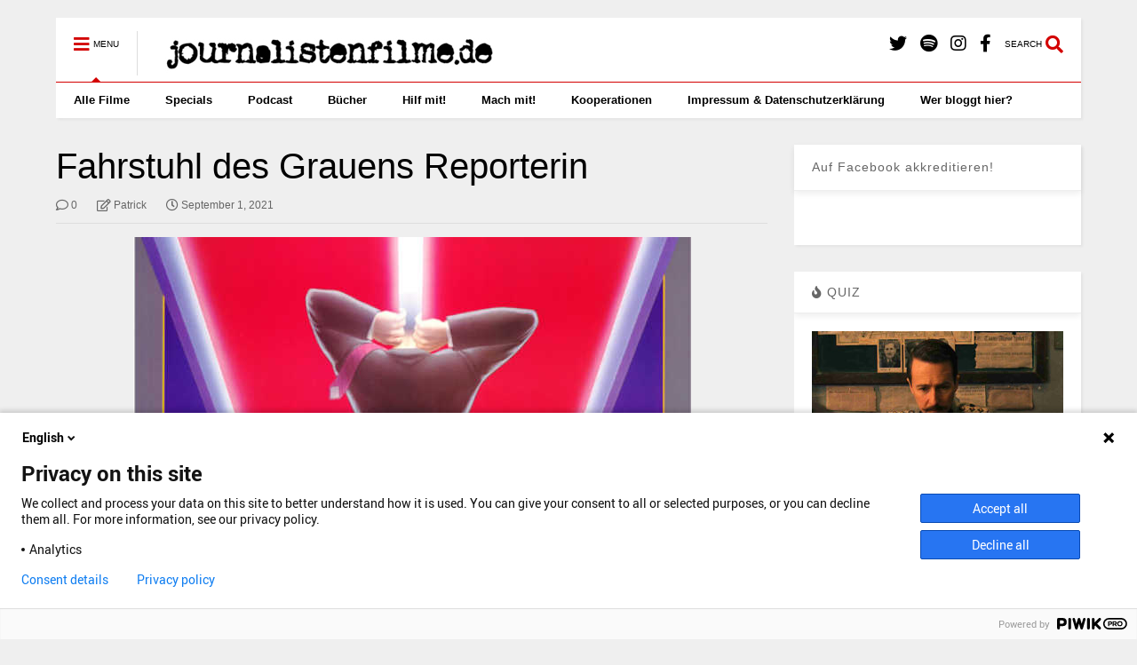

--- FILE ---
content_type: text/html; charset=UTF-8
request_url: https://www.journalistenfilme.de/gruselpresse-iv-unleashed-mal-wieder-13-horrorfilme-mit-journalisten/fahrstuhl-des-grauens-reporterin/
body_size: 21235
content:
<!DOCTYPE html>
<!--[if IE 7]>
<html class="ie ie7" lang="en-US">
<![endif]-->
<!--[if IE 8]>
<html class="ie ie8" lang="en-US">
<![endif]-->
<!--[if !(IE 7) & !(IE 8)]><!-->
<html lang="en-US">
<!--<![endif]-->
<head>
	<meta charset="UTF-8">
	<meta name="viewport" content="width=device-width, initial-scale=1">
	<link rel="profile" href="https://gmpg.org/xfn/11">	
	<link href="https://www.journalistenfilme.de/wp-content/plugins/shariff-sharing/dep/shariff.complete.css" rel="stylesheet">
<meta name='robots' content='index, follow, max-image-preview:large, max-snippet:-1, max-video-preview:-1' />

	<!-- This site is optimized with the Yoast SEO plugin v26.8 - https://yoast.com/product/yoast-seo-wordpress/ -->
	<title>Fahrstuhl des Grauens Reporterin - journalistenfilme.de</title>
	<link rel="canonical" href="https://www.journalistenfilme.de/gruselpresse-iv-unleashed-mal-wieder-13-horrorfilme-mit-journalisten/fahrstuhl-des-grauens-reporterin/" />
	<meta property="og:locale" content="en_US" />
	<meta property="og:type" content="article" />
	<meta property="og:title" content="Fahrstuhl des Grauens Reporterin - journalistenfilme.de" />
	<meta property="og:url" content="https://www.journalistenfilme.de/gruselpresse-iv-unleashed-mal-wieder-13-horrorfilme-mit-journalisten/fahrstuhl-des-grauens-reporterin/" />
	<meta property="og:site_name" content="journalistenfilme.de" />
	<meta property="og:image" content="https://www.journalistenfilme.de/gruselpresse-iv-unleashed-mal-wieder-13-horrorfilme-mit-journalisten/fahrstuhl-des-grauens-reporterin" />
	<meta property="og:image:width" content="628" />
	<meta property="og:image:height" content="219" />
	<meta property="og:image:type" content="image/jpeg" />
	<meta name="twitter:card" content="summary_large_image" />
	<meta name="twitter:site" content="@JouFi_de" />
	<script type="application/ld+json" class="yoast-schema-graph">{"@context":"https://schema.org","@graph":[{"@type":"WebPage","@id":"https://www.journalistenfilme.de/gruselpresse-iv-unleashed-mal-wieder-13-horrorfilme-mit-journalisten/fahrstuhl-des-grauens-reporterin/","url":"https://www.journalistenfilme.de/gruselpresse-iv-unleashed-mal-wieder-13-horrorfilme-mit-journalisten/fahrstuhl-des-grauens-reporterin/","name":"Fahrstuhl des Grauens Reporterin - journalistenfilme.de","isPartOf":{"@id":"https://www.journalistenfilme.de/#website"},"primaryImageOfPage":{"@id":"https://www.journalistenfilme.de/gruselpresse-iv-unleashed-mal-wieder-13-horrorfilme-mit-journalisten/fahrstuhl-des-grauens-reporterin/#primaryimage"},"image":{"@id":"https://www.journalistenfilme.de/gruselpresse-iv-unleashed-mal-wieder-13-horrorfilme-mit-journalisten/fahrstuhl-des-grauens-reporterin/#primaryimage"},"thumbnailUrl":"https://www.journalistenfilme.de/wp-content/uploads/2021/09/Fahrstuhl-des-Grauens-Reporterin.jpg","datePublished":"2021-09-01T12:31:00+00:00","breadcrumb":{"@id":"https://www.journalistenfilme.de/gruselpresse-iv-unleashed-mal-wieder-13-horrorfilme-mit-journalisten/fahrstuhl-des-grauens-reporterin/#breadcrumb"},"inLanguage":"en-US","potentialAction":[{"@type":"ReadAction","target":["https://www.journalistenfilme.de/gruselpresse-iv-unleashed-mal-wieder-13-horrorfilme-mit-journalisten/fahrstuhl-des-grauens-reporterin/"]}]},{"@type":"ImageObject","inLanguage":"en-US","@id":"https://www.journalistenfilme.de/gruselpresse-iv-unleashed-mal-wieder-13-horrorfilme-mit-journalisten/fahrstuhl-des-grauens-reporterin/#primaryimage","url":"https://www.journalistenfilme.de/wp-content/uploads/2021/09/Fahrstuhl-des-Grauens-Reporterin.jpg","contentUrl":"https://www.journalistenfilme.de/wp-content/uploads/2021/09/Fahrstuhl-des-Grauens-Reporterin.jpg","width":628,"height":219},{"@type":"BreadcrumbList","@id":"https://www.journalistenfilme.de/gruselpresse-iv-unleashed-mal-wieder-13-horrorfilme-mit-journalisten/fahrstuhl-des-grauens-reporterin/#breadcrumb","itemListElement":[{"@type":"ListItem","position":1,"name":"Home","item":"https://www.journalistenfilme.de/"},{"@type":"ListItem","position":2,"name":"Gruselpresse IV: Unleashed &#8211; mal wieder 13 Horrorfilme mit Journalisten","item":"https://www.journalistenfilme.de/gruselpresse-iv-unleashed-mal-wieder-13-horrorfilme-mit-journalisten/"},{"@type":"ListItem","position":3,"name":"Fahrstuhl des Grauens Reporterin"}]},{"@type":"WebSite","@id":"https://www.journalistenfilme.de/#website","url":"https://www.journalistenfilme.de/","name":"journalistenfilme.de","description":"So ticken Journalist*innen im Film!","potentialAction":[{"@type":"SearchAction","target":{"@type":"EntryPoint","urlTemplate":"https://www.journalistenfilme.de/?s={search_term_string}"},"query-input":{"@type":"PropertyValueSpecification","valueRequired":true,"valueName":"search_term_string"}}],"inLanguage":"en-US"}]}</script>
	<!-- / Yoast SEO plugin. -->


<link rel="alternate" title="oEmbed (JSON)" type="application/json+oembed" href="https://www.journalistenfilme.de/wp-json/oembed/1.0/embed?url=https%3A%2F%2Fwww.journalistenfilme.de%2Fgruselpresse-iv-unleashed-mal-wieder-13-horrorfilme-mit-journalisten%2Ffahrstuhl-des-grauens-reporterin%2F" />
<link rel="alternate" title="oEmbed (XML)" type="text/xml+oembed" href="https://www.journalistenfilme.de/wp-json/oembed/1.0/embed?url=https%3A%2F%2Fwww.journalistenfilme.de%2Fgruselpresse-iv-unleashed-mal-wieder-13-horrorfilme-mit-journalisten%2Ffahrstuhl-des-grauens-reporterin%2F&#038;format=xml" />
		<!-- This site uses the Google Analytics by ExactMetrics plugin v8.11.1 - Using Analytics tracking - https://www.exactmetrics.com/ -->
		<!-- Note: ExactMetrics is not currently configured on this site. The site owner needs to authenticate with Google Analytics in the ExactMetrics settings panel. -->
					<!-- No tracking code set -->
				<!-- / Google Analytics by ExactMetrics -->
		<style id='wp-img-auto-sizes-contain-inline-css' type='text/css'>
img:is([sizes=auto i],[sizes^="auto," i]){contain-intrinsic-size:3000px 1500px}
/*# sourceURL=wp-img-auto-sizes-contain-inline-css */
</style>
<style id='wp-emoji-styles-inline-css' type='text/css'>

	img.wp-smiley, img.emoji {
		display: inline !important;
		border: none !important;
		box-shadow: none !important;
		height: 1em !important;
		width: 1em !important;
		margin: 0 0.07em !important;
		vertical-align: -0.1em !important;
		background: none !important;
		padding: 0 !important;
	}
/*# sourceURL=wp-emoji-styles-inline-css */
</style>
<link rel='stylesheet' id='wp-block-library-css' href='https://www.journalistenfilme.de/wp-includes/css/dist/block-library/style.min.css?ver=6.9' type='text/css' media='all' />
<style id='global-styles-inline-css' type='text/css'>
:root{--wp--preset--aspect-ratio--square: 1;--wp--preset--aspect-ratio--4-3: 4/3;--wp--preset--aspect-ratio--3-4: 3/4;--wp--preset--aspect-ratio--3-2: 3/2;--wp--preset--aspect-ratio--2-3: 2/3;--wp--preset--aspect-ratio--16-9: 16/9;--wp--preset--aspect-ratio--9-16: 9/16;--wp--preset--color--black: #000000;--wp--preset--color--cyan-bluish-gray: #abb8c3;--wp--preset--color--white: #ffffff;--wp--preset--color--pale-pink: #f78da7;--wp--preset--color--vivid-red: #cf2e2e;--wp--preset--color--luminous-vivid-orange: #ff6900;--wp--preset--color--luminous-vivid-amber: #fcb900;--wp--preset--color--light-green-cyan: #7bdcb5;--wp--preset--color--vivid-green-cyan: #00d084;--wp--preset--color--pale-cyan-blue: #8ed1fc;--wp--preset--color--vivid-cyan-blue: #0693e3;--wp--preset--color--vivid-purple: #9b51e0;--wp--preset--gradient--vivid-cyan-blue-to-vivid-purple: linear-gradient(135deg,rgb(6,147,227) 0%,rgb(155,81,224) 100%);--wp--preset--gradient--light-green-cyan-to-vivid-green-cyan: linear-gradient(135deg,rgb(122,220,180) 0%,rgb(0,208,130) 100%);--wp--preset--gradient--luminous-vivid-amber-to-luminous-vivid-orange: linear-gradient(135deg,rgb(252,185,0) 0%,rgb(255,105,0) 100%);--wp--preset--gradient--luminous-vivid-orange-to-vivid-red: linear-gradient(135deg,rgb(255,105,0) 0%,rgb(207,46,46) 100%);--wp--preset--gradient--very-light-gray-to-cyan-bluish-gray: linear-gradient(135deg,rgb(238,238,238) 0%,rgb(169,184,195) 100%);--wp--preset--gradient--cool-to-warm-spectrum: linear-gradient(135deg,rgb(74,234,220) 0%,rgb(151,120,209) 20%,rgb(207,42,186) 40%,rgb(238,44,130) 60%,rgb(251,105,98) 80%,rgb(254,248,76) 100%);--wp--preset--gradient--blush-light-purple: linear-gradient(135deg,rgb(255,206,236) 0%,rgb(152,150,240) 100%);--wp--preset--gradient--blush-bordeaux: linear-gradient(135deg,rgb(254,205,165) 0%,rgb(254,45,45) 50%,rgb(107,0,62) 100%);--wp--preset--gradient--luminous-dusk: linear-gradient(135deg,rgb(255,203,112) 0%,rgb(199,81,192) 50%,rgb(65,88,208) 100%);--wp--preset--gradient--pale-ocean: linear-gradient(135deg,rgb(255,245,203) 0%,rgb(182,227,212) 50%,rgb(51,167,181) 100%);--wp--preset--gradient--electric-grass: linear-gradient(135deg,rgb(202,248,128) 0%,rgb(113,206,126) 100%);--wp--preset--gradient--midnight: linear-gradient(135deg,rgb(2,3,129) 0%,rgb(40,116,252) 100%);--wp--preset--font-size--small: 13px;--wp--preset--font-size--medium: 20px;--wp--preset--font-size--large: 36px;--wp--preset--font-size--x-large: 42px;--wp--preset--spacing--20: 0.44rem;--wp--preset--spacing--30: 0.67rem;--wp--preset--spacing--40: 1rem;--wp--preset--spacing--50: 1.5rem;--wp--preset--spacing--60: 2.25rem;--wp--preset--spacing--70: 3.38rem;--wp--preset--spacing--80: 5.06rem;--wp--preset--shadow--natural: 6px 6px 9px rgba(0, 0, 0, 0.2);--wp--preset--shadow--deep: 12px 12px 50px rgba(0, 0, 0, 0.4);--wp--preset--shadow--sharp: 6px 6px 0px rgba(0, 0, 0, 0.2);--wp--preset--shadow--outlined: 6px 6px 0px -3px rgb(255, 255, 255), 6px 6px rgb(0, 0, 0);--wp--preset--shadow--crisp: 6px 6px 0px rgb(0, 0, 0);}:where(.is-layout-flex){gap: 0.5em;}:where(.is-layout-grid){gap: 0.5em;}body .is-layout-flex{display: flex;}.is-layout-flex{flex-wrap: wrap;align-items: center;}.is-layout-flex > :is(*, div){margin: 0;}body .is-layout-grid{display: grid;}.is-layout-grid > :is(*, div){margin: 0;}:where(.wp-block-columns.is-layout-flex){gap: 2em;}:where(.wp-block-columns.is-layout-grid){gap: 2em;}:where(.wp-block-post-template.is-layout-flex){gap: 1.25em;}:where(.wp-block-post-template.is-layout-grid){gap: 1.25em;}.has-black-color{color: var(--wp--preset--color--black) !important;}.has-cyan-bluish-gray-color{color: var(--wp--preset--color--cyan-bluish-gray) !important;}.has-white-color{color: var(--wp--preset--color--white) !important;}.has-pale-pink-color{color: var(--wp--preset--color--pale-pink) !important;}.has-vivid-red-color{color: var(--wp--preset--color--vivid-red) !important;}.has-luminous-vivid-orange-color{color: var(--wp--preset--color--luminous-vivid-orange) !important;}.has-luminous-vivid-amber-color{color: var(--wp--preset--color--luminous-vivid-amber) !important;}.has-light-green-cyan-color{color: var(--wp--preset--color--light-green-cyan) !important;}.has-vivid-green-cyan-color{color: var(--wp--preset--color--vivid-green-cyan) !important;}.has-pale-cyan-blue-color{color: var(--wp--preset--color--pale-cyan-blue) !important;}.has-vivid-cyan-blue-color{color: var(--wp--preset--color--vivid-cyan-blue) !important;}.has-vivid-purple-color{color: var(--wp--preset--color--vivid-purple) !important;}.has-black-background-color{background-color: var(--wp--preset--color--black) !important;}.has-cyan-bluish-gray-background-color{background-color: var(--wp--preset--color--cyan-bluish-gray) !important;}.has-white-background-color{background-color: var(--wp--preset--color--white) !important;}.has-pale-pink-background-color{background-color: var(--wp--preset--color--pale-pink) !important;}.has-vivid-red-background-color{background-color: var(--wp--preset--color--vivid-red) !important;}.has-luminous-vivid-orange-background-color{background-color: var(--wp--preset--color--luminous-vivid-orange) !important;}.has-luminous-vivid-amber-background-color{background-color: var(--wp--preset--color--luminous-vivid-amber) !important;}.has-light-green-cyan-background-color{background-color: var(--wp--preset--color--light-green-cyan) !important;}.has-vivid-green-cyan-background-color{background-color: var(--wp--preset--color--vivid-green-cyan) !important;}.has-pale-cyan-blue-background-color{background-color: var(--wp--preset--color--pale-cyan-blue) !important;}.has-vivid-cyan-blue-background-color{background-color: var(--wp--preset--color--vivid-cyan-blue) !important;}.has-vivid-purple-background-color{background-color: var(--wp--preset--color--vivid-purple) !important;}.has-black-border-color{border-color: var(--wp--preset--color--black) !important;}.has-cyan-bluish-gray-border-color{border-color: var(--wp--preset--color--cyan-bluish-gray) !important;}.has-white-border-color{border-color: var(--wp--preset--color--white) !important;}.has-pale-pink-border-color{border-color: var(--wp--preset--color--pale-pink) !important;}.has-vivid-red-border-color{border-color: var(--wp--preset--color--vivid-red) !important;}.has-luminous-vivid-orange-border-color{border-color: var(--wp--preset--color--luminous-vivid-orange) !important;}.has-luminous-vivid-amber-border-color{border-color: var(--wp--preset--color--luminous-vivid-amber) !important;}.has-light-green-cyan-border-color{border-color: var(--wp--preset--color--light-green-cyan) !important;}.has-vivid-green-cyan-border-color{border-color: var(--wp--preset--color--vivid-green-cyan) !important;}.has-pale-cyan-blue-border-color{border-color: var(--wp--preset--color--pale-cyan-blue) !important;}.has-vivid-cyan-blue-border-color{border-color: var(--wp--preset--color--vivid-cyan-blue) !important;}.has-vivid-purple-border-color{border-color: var(--wp--preset--color--vivid-purple) !important;}.has-vivid-cyan-blue-to-vivid-purple-gradient-background{background: var(--wp--preset--gradient--vivid-cyan-blue-to-vivid-purple) !important;}.has-light-green-cyan-to-vivid-green-cyan-gradient-background{background: var(--wp--preset--gradient--light-green-cyan-to-vivid-green-cyan) !important;}.has-luminous-vivid-amber-to-luminous-vivid-orange-gradient-background{background: var(--wp--preset--gradient--luminous-vivid-amber-to-luminous-vivid-orange) !important;}.has-luminous-vivid-orange-to-vivid-red-gradient-background{background: var(--wp--preset--gradient--luminous-vivid-orange-to-vivid-red) !important;}.has-very-light-gray-to-cyan-bluish-gray-gradient-background{background: var(--wp--preset--gradient--very-light-gray-to-cyan-bluish-gray) !important;}.has-cool-to-warm-spectrum-gradient-background{background: var(--wp--preset--gradient--cool-to-warm-spectrum) !important;}.has-blush-light-purple-gradient-background{background: var(--wp--preset--gradient--blush-light-purple) !important;}.has-blush-bordeaux-gradient-background{background: var(--wp--preset--gradient--blush-bordeaux) !important;}.has-luminous-dusk-gradient-background{background: var(--wp--preset--gradient--luminous-dusk) !important;}.has-pale-ocean-gradient-background{background: var(--wp--preset--gradient--pale-ocean) !important;}.has-electric-grass-gradient-background{background: var(--wp--preset--gradient--electric-grass) !important;}.has-midnight-gradient-background{background: var(--wp--preset--gradient--midnight) !important;}.has-small-font-size{font-size: var(--wp--preset--font-size--small) !important;}.has-medium-font-size{font-size: var(--wp--preset--font-size--medium) !important;}.has-large-font-size{font-size: var(--wp--preset--font-size--large) !important;}.has-x-large-font-size{font-size: var(--wp--preset--font-size--x-large) !important;}
/*# sourceURL=global-styles-inline-css */
</style>

<style id='classic-theme-styles-inline-css' type='text/css'>
/*! This file is auto-generated */
.wp-block-button__link{color:#fff;background-color:#32373c;border-radius:9999px;box-shadow:none;text-decoration:none;padding:calc(.667em + 2px) calc(1.333em + 2px);font-size:1.125em}.wp-block-file__button{background:#32373c;color:#fff;text-decoration:none}
/*# sourceURL=/wp-includes/css/classic-themes.min.css */
</style>
<link rel='stylesheet' id='quiz-maker-css' href='https://www.journalistenfilme.de/wp-content/plugins/quiz-maker/public/css/quiz-maker-public.css?ver=6.7.1.3' type='text/css' media='all' />
<link rel='stylesheet' id='social-widget-css' href='https://www.journalistenfilme.de/wp-content/plugins/social-media-widget/social_widget.css?ver=6.9' type='text/css' media='all' />
<link rel='stylesheet' id='magone-style-css' href='https://www.journalistenfilme.de/wp-content/themes/magone/style.css?ver=8.9' type='text/css' media='all' />
<link rel='stylesheet' id='magone-responsive-css' href='https://www.journalistenfilme.de/wp-content/themes/magone/assets/css/responsive.css?ver=8.9' type='text/css' media='all' />
<link rel='stylesheet' id='magone-print-css' href='https://www.journalistenfilme.de/wp-content/themes/magone/assets/css/print.css?ver=8.9' type='text/css' media='print' />
<link rel='stylesheet' id='dashicons-css' href='https://www.journalistenfilme.de/wp-includes/css/dashicons.min.css?ver=6.9' type='text/css' media='all' />
<link rel='stylesheet' id='thickbox-css' href='https://www.journalistenfilme.de/wp-includes/js/thickbox/thickbox.css?ver=6.9' type='text/css' media='all' />
<link rel='stylesheet' id='sneeit-font-awesome-css' href='https://www.journalistenfilme.de/wp-content/plugins/sneeit-framework/fonts/font-awesome-5x/css/all.min.css?ver=8.4' type='text/css' media='all' />
<link rel='stylesheet' id='sneeit-font-awesome-shims-css' href='https://www.journalistenfilme.de/wp-content/plugins/sneeit-framework/fonts/font-awesome-5x/css/v4-shims.min.css?ver=8.4' type='text/css' media='all' />
<link rel='stylesheet' id='sneeit-rating-css' href='https://www.journalistenfilme.de/wp-content/plugins/sneeit-framework/css/min/front-rating.min.css?ver=8.4' type='text/css' media='all' />
<link rel='stylesheet' id='sp-dsgvo_twbs4_grid-css' href='https://www.journalistenfilme.de/wp-content/plugins/shapepress-dsgvo/public/css/bootstrap-grid.min.css?ver=3.1.38' type='text/css' media='all' />
<link rel='stylesheet' id='sp-dsgvo-css' href='https://www.journalistenfilme.de/wp-content/plugins/shapepress-dsgvo/public/css/sp-dsgvo-public.min.css?ver=3.1.38' type='text/css' media='all' />
<link rel='stylesheet' id='sp-dsgvo_popup-css' href='https://www.journalistenfilme.de/wp-content/plugins/shapepress-dsgvo/public/css/sp-dsgvo-popup.min.css?ver=3.1.38' type='text/css' media='all' />
<link rel='stylesheet' id='simplebar-css' href='https://www.journalistenfilme.de/wp-content/plugins/shapepress-dsgvo/public/css/simplebar.min.css?ver=6.9' type='text/css' media='all' />
<script type="text/javascript" src="https://www.journalistenfilme.de/wp-includes/js/jquery/jquery.min.js?ver=3.7.1" id="jquery-core-js"></script>
<script type="text/javascript" src="https://www.journalistenfilme.de/wp-includes/js/jquery/jquery-migrate.min.js?ver=3.4.1" id="jquery-migrate-js"></script>
<script type="text/javascript" id="sp-dsgvo-js-extra">
/* <![CDATA[ */
var spDsgvoGeneralConfig = {"ajaxUrl":"https://www.journalistenfilme.de/wp-admin/admin-ajax.php","wpJsonUrl":"https://www.journalistenfilme.de/wp-json/legalweb/v1/","cookieName":"sp_dsgvo_cookie_settings","cookieVersion":"1739863507975","cookieLifeTime":"86400","cookieLifeTimeDismiss":"86400","locale":"en_EN","privacyPolicyPageId":"133","privacyPolicyPageUrl":"https://www.journalistenfilme.de/impressum/","imprintPageId":"0","imprintPageUrl":"https://www.journalistenfilme.de/gruselpresse-iv-unleashed-mal-wieder-13-horrorfilme-mit-journalisten/fahrstuhl-des-grauens-reporterin/","showNoticeOnClose":"0","initialDisplayType":"cookie_notice","allIntegrationSlugs":[],"noticeHideEffect":"none","noticeOnScroll":"","noticeOnScrollOffset":"100","currentPageId":"7207","forceCookieInfo":"0","clientSideBlocking":"0"};
var spDsgvoIntegrationConfig = [];
//# sourceURL=sp-dsgvo-js-extra
/* ]]> */
</script>
<script type="text/javascript" src="https://www.journalistenfilme.de/wp-content/plugins/shapepress-dsgvo/public/js/sp-dsgvo-public.min.js?ver=3.1.38" id="sp-dsgvo-js"></script>
<link rel="https://api.w.org/" href="https://www.journalistenfilme.de/wp-json/" /><link rel="alternate" title="JSON" type="application/json" href="https://www.journalistenfilme.de/wp-json/wp/v2/media/7207" /><link rel="EditURI" type="application/rsd+xml" title="RSD" href="https://www.journalistenfilme.de/xmlrpc.php?rsd" />
<meta name="generator" content="WordPress 6.9" />
<link rel='shortlink' href='https://www.journalistenfilme.de/?p=7207' />
            <script type="text/javascript"><!--
                                function powerpress_pinw(pinw_url){window.open(pinw_url, 'PowerPressPlayer','toolbar=0,status=0,resizable=1,width=460,height=320');	return false;}
                //-->

                // tabnab protection
                window.addEventListener('load', function () {
                    // make all links have rel="noopener noreferrer"
                    document.querySelectorAll('a[target="_blank"]').forEach(link => {
                        link.setAttribute('rel', 'noopener noreferrer');
                    });
                });
            </script>
            <meta name="referrer" content="no-referrer-when-downgrade" />
<style> #wp-worthy-pixel { line-height: 1px; height: 1px; margin: 0; padding: 0; overflow: hidden; } </style>
<!--[if lt IE 9]><script src="https://www.journalistenfilme.de/wp-content/plugins/sneeit-framework/js/html5.js"></script><![endif]--><meta name="theme-color" content="#d30000" /><style>
    .sp-dsgvo-blocked-embedding-placeholder
    {
        color: #313334;
                    background: linear-gradient(90deg, #e3ffe7 0%, #d9e7ff 100%);            }

    a.sp-dsgvo-blocked-embedding-button-enable,
    a.sp-dsgvo-blocked-embedding-button-enable:hover,
    a.sp-dsgvo-blocked-embedding-button-enable:active {
        color: #313334;
        border-color: #313334;
        border-width: 2px;
    }

            .wp-embed-aspect-16-9 .sp-dsgvo-blocked-embedding-placeholder,
        .vc_video-aspect-ratio-169 .sp-dsgvo-blocked-embedding-placeholder,
        .elementor-aspect-ratio-169 .sp-dsgvo-blocked-embedding-placeholder{
            margin-top: -56.25%; /*16:9*/
        }

        .wp-embed-aspect-4-3 .sp-dsgvo-blocked-embedding-placeholder,
        .vc_video-aspect-ratio-43 .sp-dsgvo-blocked-embedding-placeholder,
        .elementor-aspect-ratio-43 .sp-dsgvo-blocked-embedding-placeholder{
            margin-top: -75%;
        }

        .wp-embed-aspect-3-2 .sp-dsgvo-blocked-embedding-placeholder,
        .vc_video-aspect-ratio-32 .sp-dsgvo-blocked-embedding-placeholder,
        .elementor-aspect-ratio-32 .sp-dsgvo-blocked-embedding-placeholder{
            margin-top: -66.66%;
        }
    </style>
            <style>
                /* latin */
                @font-face {
                    font-family: 'Roboto';
                    font-style: italic;
                    font-weight: 300;
                    src: local('Roboto Light Italic'),
                    local('Roboto-LightItalic'),
                    url(https://www.journalistenfilme.de/wp-content/plugins/shapepress-dsgvo/public/css/fonts/roboto/Roboto-LightItalic-webfont.woff) format('woff');
                    font-display: swap;

                }

                /* latin */
                @font-face {
                    font-family: 'Roboto';
                    font-style: italic;
                    font-weight: 400;
                    src: local('Roboto Italic'),
                    local('Roboto-Italic'),
                    url(https://www.journalistenfilme.de/wp-content/plugins/shapepress-dsgvo/public/css/fonts/roboto/Roboto-Italic-webfont.woff) format('woff');
                    font-display: swap;
                }

                /* latin */
                @font-face {
                    font-family: 'Roboto';
                    font-style: italic;
                    font-weight: 700;
                    src: local('Roboto Bold Italic'),
                    local('Roboto-BoldItalic'),
                    url(https://www.journalistenfilme.de/wp-content/plugins/shapepress-dsgvo/public/css/fonts/roboto/Roboto-BoldItalic-webfont.woff) format('woff');
                    font-display: swap;
                }

                /* latin */
                @font-face {
                    font-family: 'Roboto';
                    font-style: italic;
                    font-weight: 900;
                    src: local('Roboto Black Italic'),
                    local('Roboto-BlackItalic'),
                    url(https://www.journalistenfilme.de/wp-content/plugins/shapepress-dsgvo/public/css/fonts/roboto/Roboto-BlackItalic-webfont.woff) format('woff');
                    font-display: swap;
                }

                /* latin */
                @font-face {
                    font-family: 'Roboto';
                    font-style: normal;
                    font-weight: 300;
                    src: local('Roboto Light'),
                    local('Roboto-Light'),
                    url(https://www.journalistenfilme.de/wp-content/plugins/shapepress-dsgvo/public/css/fonts/roboto/Roboto-Light-webfont.woff) format('woff');
                    font-display: swap;
                }

                /* latin */
                @font-face {
                    font-family: 'Roboto';
                    font-style: normal;
                    font-weight: 400;
                    src: local('Roboto Regular'),
                    local('Roboto-Regular'),
                    url(https://www.journalistenfilme.de/wp-content/plugins/shapepress-dsgvo/public/css/fonts/roboto/Roboto-Regular-webfont.woff) format('woff');
                    font-display: swap;
                }

                /* latin */
                @font-face {
                    font-family: 'Roboto';
                    font-style: normal;
                    font-weight: 700;
                    src: local('Roboto Bold'),
                    local('Roboto-Bold'),
                    url(https://www.journalistenfilme.de/wp-content/plugins/shapepress-dsgvo/public/css/fonts/roboto/Roboto-Bold-webfont.woff) format('woff');
                    font-display: swap;
                }

                /* latin */
                @font-face {
                    font-family: 'Roboto';
                    font-style: normal;
                    font-weight: 900;
                    src: local('Roboto Black'),
                    local('Roboto-Black'),
                    url(https://www.journalistenfilme.de/wp-content/plugins/shapepress-dsgvo/public/css/fonts/roboto/Roboto-Black-webfont.woff) format('woff');
                    font-display: swap;
                }
            </style>
            <link rel="icon" href="https://www.journalistenfilme.de/wp-content/uploads/2015/08/cropped-cropped-journalistenfilme-gros-32x32.jpg" sizes="32x32" />
<link rel="icon" href="https://www.journalistenfilme.de/wp-content/uploads/2015/08/cropped-cropped-journalistenfilme-gros-192x192.jpg" sizes="192x192" />
<link rel="apple-touch-icon" href="https://www.journalistenfilme.de/wp-content/uploads/2015/08/cropped-cropped-journalistenfilme-gros-180x180.jpg" />
<meta name="msapplication-TileImage" content="https://www.journalistenfilme.de/wp-content/uploads/2015/08/cropped-cropped-journalistenfilme-gros-270x270.jpg" />
<style type="text/css">.m1-wrapper{width:1200px}.header-layout-logo-mid .td .blog-title, .header-layout-logo-top .td .blog-title{max-width:432px!important}#content{width:72%}.main-sidebar{width:28%}a,a:hover,.color,.slider-item .meta-item .fa, .shortcode-tab ul.tab-header li a, .shortcode-vtab ul.tab-header li a, .shortcode-tab.ui-tabs ul.tab-header.ui-tabs-nav .ui-tabs-anchor, .shortcode-vtab.ui-tabs ul.tab-header.ui-tabs-nav .ui-tabs-anchor, .shortcode-accordion .ui-state-default .accordion-title {color: #d30000;}.border {border-color: #d30000;}.bg {background-color: #d30000;}.main-menu {border-top: 1px solid #d30000;}.main-menu ul.sub-menu li:hover > a {border-left: 2px solid #d30000;}.main-menu .menu-item-mega > .menu-item-inner > .sub-menu {border-top: 2px solid #d30000;}.main-menu .menu-item-mega > .menu-item-inner > .sub-menu > li li:hover a {border-left: 1px solid #d30000;}.main-menu ul.sub-menu li:hover > a, .main-menu .menu-item-mega > .menu-item-inner > .sub-menu, .main-menu .menu-item-mega > .menu-item-inner > .sub-menu > li li:hover a {border-color: #d30000!important;}.header-social-icons ul li a:hover {color: #d30000;}.owl-dot.active,.main-sidebar .widget.follow-by-email .follow-by-email-submit {background: #d30000;}#footer .widget.social_icons li a:hover {color: #d30000;}#footer .follow-by-email .follow-by-email-submit, #mc_embed_signup .button, .wpcf7-form-control[type="submit"], .bbpress [type="submit"] {background: #d30000!important;}.feed.widget .feed-widget-header, .sneeit-percent-fill, .sneeit-percent-mask {border-color: #d30000;}.feed.widget.box-title h2.widget-title {background: #d30000;}.social_counter {color: #d30000}.social_counter .button {background: #d30000}body{color:#000000}body{background-color:#efefef}.m1-wrapper, a.comments-title.active{background:#efefef}.header-bg {background-color:#ffffff;}#header-content, #header-content span, #header-content a {color: #000000}.top-menu > ul.menu > li > a{color:#777}.top-menu > ul.menu > li:hover > a{color:#000000}.top-menu > ul.menu > li > a{font:normal normal 12px Arial, sans-serif}.main-menu ul.menu > li > a{color:#000000}.main-menu ul.menu > li:hover > a{color:#333333}.main-menu ul.menu > li:hover > a{background:#eee}.main-menu {background:#ffffff}.main-menu ul.menu > li.current-menu-item > a {background: #d30000}.main-menu ul.menu > li.current-menu-item > a {color:#ffffff}.main-menu > ul.menu > li > a{font:normal bold 13px Arial, sans-serif}.main-menu ul.menu li ul.sub-menu li > a{color:#cccccc}.main-menu ul.menu li ul.sub-menu li:hover > a{color:#ffffff}.main-menu ul.sub-menu,.main-menu .menu-item-mega-label .menu-item-inner{background:#333}body{background-attachment:scroll}body{font:normal normal 14px Arial, sans-serif}h1.post-title{font:normal normal 40px Arial, sans-serif}h1.post-title {color:#000}.post-sub-title-wrapper h2 {font:normal bold 20px "Arial Black", Gadget, sans-serif}.post-sub-title-wrapper h2 {color:#000}.post-body .post-body-inner {font:normal normal 14px Arial, sans-serif}.feed-widget-header .widget-title{font:normal bold 20px "Arial Black", Gadget, sans-serif}.feed.widget h3.item-title {font-family:Arial, sans-serif}.main-sidebar .widget > h2, .main-sidebar .feed-widget-header, .main-sidebar .feed-widget-header h2{font:normal normal 14px Arial, sans-serif}.blog-title img {width: 400px}.blog-title img {height: 50px}@media screen and (max-width: 899px) {.blog-title img {width: 160px}}@media screen and (max-width: 899px) {.blog-title img {height: 20px}}</style><script type="text/javascript">var dnt_config={ifdnt:"0",mode:"blacklist",black:["media6degrees.com","quantserve.com","lockerz.com"],white:[]};</script><script type="text/javascript">function aop_around(a,b){aop.around({target:a,method:b},function(a){if(typeof a.arguments[0].src==="string"&&(a.arguments[0].tagName.toLowerCase()==="script"||a.arguments[0].tagName.toLowerCase()==="img"||a.arguments[0].tagName.toLowerCase()==="iframe")&&a.arguments[0].src!=="javascript:void(0)"){if(sanitizer(a.arguments[0].src)===true){a.arguments[0].src="javascript:void(0)"}}return a.proceed()})}function sanitizer(a){var b=new RegExp("(?:f|ht)tp(?:s)?://([^/]+)","im");try{a=a.match(b)[1].toString()}catch(c){return a}if(mode==="blacklist"){for(x in list["black"]){if(typeof list["black"][x]==="string"){if(a.indexOf(list["black"][x].toLowerCase())!==-1){a=true;break}}}}else{for(x in list["white"]){if(typeof list["white"][x]==="string"){if(a.indexOf(list["white"][x].toLowerCase())!==-1){tmpS=false;break}else{tmpS=true}}}if(tmpS===true)a=tmpS}return a}(function(){var _after=1;var _afterThrow=2;var _afterFinally=3;var _before=4;var _around=5;var _intro=6;var _regexEnabled=true;var _arguments="arguments";var _undef="undefined";var getType=function(){var a=Object.prototype.toString,b={},c={1:"element",3:"textnode",9:"document",11:"fragment"},d="Arguments Array Boolean Date Document Element Error Fragment Function NodeList Null Number Object RegExp String TextNode Undefined Window".split(" ");for(var e=d.length;e--;){var f=d[e],g=window[f];if(g){try{b[a.call(new g)]=f.toLowerCase()}catch(h){}}}return function(d){return d==null&&(d===undefined?_undef:"null")||d.nodeType&&c[d.nodeType]||typeof d.length=="number"&&(d.callee&&_arguments||d.alert&&"window"||d.item&&"nodelist")||b[a.call(d)]}}();var isFunc=function(a){return getType(a)=="function"};var weaveOne=function(source,method,advice){var old=source[method];if(advice.type!=_intro&&!isFunc(old)){var oldObject=old;old=function(){var code=arguments.length>0?_arguments+"[0]":"";for(var i=1;i<arguments.length;i++){code+=","+_arguments+"["+i+"]"}return eval("oldObject("+code+");")}}var aspect;if(advice.type==_after||advice.type==_afterThrow||advice.type==_afterFinally)aspect=function(){var a,b=null;try{a=old.apply(this,arguments)}catch(c){b=c}if(advice.type==_after)if(b==null)a=advice.value.apply(this,[a,method]);else throw b;else if(advice.type==_afterThrow&&b!=null)a=advice.value.apply(this,[b,method]);else if(advice.type==_afterFinally)a=advice.value.apply(this,[a,b,method]);return a};else if(advice.type==_before)aspect=function(){advice.value.apply(this,[arguments,method]);return old.apply(this,arguments)};else if(advice.type==_intro)aspect=function(){return advice.value.apply(this,arguments)};else if(advice.type==_around){aspect=function(){var a={object:this,args:Array.prototype.slice.call(arguments)};return advice.value.apply(a.object,[{arguments:a.args,method:method,proceed:function(){return old.apply(a.object,a.args)}}])}}aspect.unweave=function(){source[method]=old;pointcut=source=aspect=old=null};source[method]=aspect;return aspect};var search=function(a,b,c){var d=[];for(var e in a){var f=null;try{f=a[e]}catch(g){}if(f!=null&&e.match(b.method)&&isFunc(f))d[d.length]={source:a,method:e,advice:c}}return d};var weave=function(a,b){var c=typeof a.target.prototype!=_undef?a.target.prototype:a.target;var d=[];if(b.type!=_intro&&typeof c[a.method]==_undef){var e=search(a.target,a,b);if(e.length==0)e=search(c,a,b);for(var f in e)d[d.length]=weaveOne(e[f].source,e[f].method,e[f].advice)}else{d[0]=weaveOne(c,a.method,b)}return _regexEnabled?d:d[0]};aop={after:function(a,b){return weave(a,{type:_after,value:b})},afterThrow:function(a,b){return weave(a,{type:_afterThrow,value:b})},afterFinally:function(a,b){return weave(a,{type:_afterFinally,value:b})},before:function(a,b){return weave(a,{type:_before,value:b})},around:function(a,b){return weave(a,{type:_around,value:b})},introduction:function(a,b){return weave(a,{type:_intro,value:b})},setup:function(a){_regexEnabled=a.regexMatch}}})();if(dnt_config.ifdnt!=="1"||navigator.doNotTrack==="yes"||navigator.msDoNotTrack==="1"||navigator.doNotTrack==="1"||document.cookie.indexOf("dont_track_me=1")!==-1||document.cookie.indexOf("civicAllowCookies=no")!==-1){var mode=dnt_config.mode;var list=[];list["black"]=dnt_config.black;list["white"]=dnt_config.white;aop.around({target:document,method:"write"},function(a){if(a.arguments[0].search(/img|script|iframe/i)!==-1){if(sanitizer(a.arguments[0])===true){a.arguments[0]=a.arguments[0].replace(/</g,"<!-- ").replace(/>/g," -->")}}return a.proceed()});scriptParent=document.getElementsByTagName("script")[0].parentNode;if(scriptParent.tagName.toLowerCase!=="head"){head=document.getElementsByTagName("head")[0];aop_around(head,"insertBefore");aop_around(head,"appendChild")}aop_around(scriptParent,"insertBefore");aop_around(scriptParent,"appendChild");var a2a_config=a2a_config||{};a2a_config.no_3p=1;var addthis_config={data_use_cookies:false};var _gaq=_gaq||[];_gaq.push(["_gat._anonymizeIp"])}
</script>
</head>

<body class="attachment wp-singular attachment-template-default single single-attachment postid-7207 attachmentid-7207 attachment-jpeg wp-theme-magone item sidebar-right solid-menu">
<script type="text/javascript">aop_around(document.body, 'appendChild'); aop_around(document.body, 'insertBefore'); </script>
<script type="text/javascript" data-cookieconsent="ignore">
/* <![CDATA[ */
(function(window,document,dataLayerName,id){
window[dataLayerName]=window[dataLayerName]||[],window[dataLayerName].push({start:(new Date).getTime(),event:"stg.start"});var scripts=document.getElementsByTagName('script')[0],tags=document.createElement('script');
function stgCreateCookie(a,b,c){var d="";if(c){var e=new Date;e.setTime(e.getTime()+24*c*60*60*1e3),d=";expires="+e.toUTCString()}document.cookie=a+"="+b+d+";path=/"}
var isStgDebug=(window.location.href.match("stg_debug")||document.cookie.match("stg_debug"))&&!window.location.href.match("stg_disable_debug");stgCreateCookie("stg_debug",isStgDebug?1:"",isStgDebug?14:-1);
var qP=[];dataLayerName!=="dataLayer"&&qP.push("data_layer_name="+dataLayerName),isStgDebug&&qP.push("stg_debug");var qPString=qP.length>0?("?"+qP.join("&")):"";
tags.async=!0,tags.src="https://journalistenfilme.containers.piwik.pro/"+id+".js"+qPString,scripts.parentNode.insertBefore(tags,scripts);
!function(a,n,i){a[n]=a[n]||{};for(var c=0;c<i.length;c++)!function(i){a[n][i]=a[n][i]||{},a[n][i].api=a[n][i].api||function(){var a=[].slice.call(arguments,0);"string"==typeof a[0]&&window[dataLayerName].push({event:n+"."+i+":"+a[0],parameters:[].slice.call(arguments,1)})}}(i[c])}(window,"ppms",["tm","cm"]);
})(window,document,'dataLayer','202a0a15-20a6-4dd8-a2c9-adae65b37423');
/* ]]> */
</script>

<div class="m1-wrapper">
	<div class="wide">
				<header id="header" class="header-layout-default">
						
<div class="clear"></div>							
<div class="section shad header-bg" id="header-section">
	<div class="widget header no-title" id="header-content">
		<a id="main-menu-toggle" class="main-menu-toggle header-button toggle-button active">
	<span class="inner">
		<i class="fa fa-bars color"></i> 
		<span>MENU</span>
	</span>
	<span class="arrow border"></span>
</a>
<a id="main-menu-toggle-mobile" class="main-menu-toggle header-button toggle-button mobile">
	<span class="inner">
		<i class="fa fa-bars color"></i> 
		<span>MENU</span>
	</span>
	<span class="arrow border"></span>
</a>
		<h2 class="blog-title"><a href="https://www.journalistenfilme.de" title="journalistenfilme.de"><img alt="journalistenfilme.de" src="https://www.journalistenfilme.de/wp-content/uploads/2017/01/journalistenfilme_logo3.jpg" data-retina=""/></a></h2>
	<a class='header-button' id='search-toggle' href="javascript:void(0)">
	<span class='inner'>
		<span>SEARCH</span> <i class='fa fa-search color'></i>
	</span>
</a>
		
		<div class="header-social-icons"><ul><li><a href="https://www.facebook.com/journalistenfilme/" title="Facebook" class="social-icon Facebook" target="_blank"><i class="fa fa-facebook"></i></a></li><li><a href="https://www.instagram.com/journalistenfilme.de/" title="Instagram" class="social-icon Instagram" target="_blank"><i class="fa fa-instagram"></i></a></li><li><a href="https://open.spotify.com/show/5PqA6bT6SebULNWmOz9ptg" title="Spotify" class="social-icon Spotify" target="_blank"><i class="fa fa-spotify"></i></a></li><li><a href="https://twitter.com/joufi_de" title="Twitter" class="social-icon Twitter" target="_blank"><i class="fa fa-twitter"></i></a></li></ul><div class="clear"></div></div>		<div class="clear"></div>
	</div><!-- #header-content -->

	<div class="widget page-list menu pagelist main-menu no-title" id="main-menu"><ul id="menu-main-menu" class="menu"><li id="menu-item-4833" class="menu-item menu-item-type-post_type menu-item-object-page menu-item-4833"><a href="https://www.journalistenfilme.de/journalistenfilme-index/">Alle Filme</a></li>
<li id="menu-item-4843" class="menu-item menu-item-type-post_type menu-item-object-page menu-item-4843"><a href="https://www.journalistenfilme.de/specials/">Specials</a></li>
<li id="menu-item-4834" class="menu-item menu-item-type-post_type menu-item-object-page menu-item-4834"><a href="https://www.journalistenfilme.de/journalistenfilme-de-der-podcast/">Podcast</a></li>
<li id="menu-item-4835" class="menu-item menu-item-type-post_type menu-item-object-page menu-item-4835"><a href="https://www.journalistenfilme.de/scoops-skandale-sensationen/">Bücher</a></li>
<li id="menu-item-6691" class="menu-item menu-item-type-post_type menu-item-object-page menu-item-6691"><a href="https://www.journalistenfilme.de/journalistenfilme-de-unterstutzen-hilf-mit/">Hilf mit!</a></li>
<li id="menu-item-6700" class="menu-item menu-item-type-post_type menu-item-object-page menu-item-6700"><a href="https://www.journalistenfilme.de/mach-mit-bei-journalistenfilme-de/">Mach mit!</a></li>
<li id="menu-item-6699" class="menu-item menu-item-type-post_type menu-item-object-page menu-item-6699"><a href="https://www.journalistenfilme.de/kooperationen/">Kooperationen</a></li>
<li id="menu-item-4840" class="menu-item menu-item-type-post_type menu-item-object-page menu-item-privacy-policy menu-item-4840"><a rel="privacy-policy" href="https://www.journalistenfilme.de/impressum/">Impressum &#038; Datenschutzerklärung</a></li>
<li id="menu-item-4841" class="menu-item menu-item-type-post_type menu-item-object-page menu-item-4841"><a href="https://www.journalistenfilme.de/ueber-journalistenfilme-de/">Wer bloggt hier?</a></li>
</ul><div class="clear"></div><!--!important-->
</div>
	<div class="clear"></div>
</div> <!-- #header-section -->



			
			<div class="clear"></div>
						
<div class="clear"></div>		</header>
				<div class="clear"></div>
		<div id='primary'>
			<div id='content'><div class="content-inner">
							
<div class="clear"></div>						<div class="widget content-scroll no-title">
		<div class="blog-posts hfeed">
					<div class="post-outer">
				<div class="post hentry" itemprop="blogPost" itemscope="itemscope" itemtype="http://schema.org/BlogPosting">
					<div class="post-header">
						<a name="7207" class="post-id" data-id="7207"></a>
						
											
												<h1 class="post-title entry-title" itemprop="name headline">Fahrstuhl des Grauens Reporterin</h1>
																			
						
												

						<!-- meta data for post -->
													<div class="post-meta-wrapper">
								
												
									<a class="post-meta post-meta-comments" href="#comments">
										<i class="fa fa-comment-o"></i> 0										
									</a>
																								
																<a class="author post-meta post-meta-author vcard" href="https://www.journalistenfilme.de/author/patrick/" rel="author" title="Patrick" itemprop="author" itemscope="itemscope" itemtype="http://schema.org/Person">
									<i class="fa fa-pencil-square-o"></i>										<span class="fn" itemprop="name">Patrick</span>
								</a>
								
																	<a class="entry-date published post-meta post-meta-date timestamp-link" href="https://www.journalistenfilme.de/gruselpresse-iv-unleashed-mal-wieder-13-horrorfilme-mit-journalisten/fahrstuhl-des-grauens-reporterin/" rel="bookmark" title="permanent link">
										<i class="fa fa-clock-o"></i>
										<abbr class="updated" itemprop="datePublished">
											<span class="value">
												September 1, 2021											</span>
										</abbr>
									</a>
																
							</div>
												
						

					</div><!-- end post-header -->
					
					<div class="post-body entry-content content-template" id="post-body-7207" itemprop="articleBody">											
						<div class="post-body-inner">
							
								<p class="attachment">
									<a href="https://www.journalistenfilme.de/wp-content/uploads/2021/09/Fahrstuhl-des-Grauens-Reporterin.jpg" title="Fahrstuhl des Grauens Reporterin" rel="attachment">
										<img src="https://www.journalistenfilme.de/wp-content/uploads/2021/09/Fahrstuhl-des-Grauens-Reporterin.jpg" width="628" height="219"  class="attachment-medium" alt="Fahrstuhl des Grauens Reporterin" />
									</a>
								</p>
								
														

							<div class="clear"></div>

							
							<div class="shariff" data-title="Fahrstuhl des Grauens Reporterin" data-info-url="http://ct.de/-2467514" data-backend-url="https://www.journalistenfilme.de/wp-content/plugins/shariff-sharing/backend/index.php" data-temp="/tmp" data-ttl="60" data-service="" data-services='[]' data-image="" data-url="https://www.journalistenfilme.de/gruselpresse-iv-unleashed-mal-wieder-13-horrorfilme-mit-journalisten/fahrstuhl-des-grauens-reporterin/" data-lang="en" data-theme="round" data-orientation="horizontal"></div>						</div>
						<div class="clear"></div>
						
													
						<!-- clear for photos floats -->
						<div class="clear"></div>
					</div><!-- end post-body -->
					
					<aside id="under-post-content" class="section"><div id="custom_html-2" class="widget_text widget widget_custom_html"><div class="widget_text alt-widget-content"><div class="textwidget custom-html-widget"><div style="margin:0; margin-right:10px; border:2px solid #dfdfdf; padding: 0em 1em 1em 1em; background-color:#FFFFFF;text-align:center">


<!-- wp:heading -->
<h2><strong><em>Du findest, journalistenfilme.de ist ein unterstützenswertes&nbsp;Projekt? </em></strong></h2>
<!-- /wp:heading -->

<!-- wp:paragraph -->
<p><strong><em>Das freut mich sehr!  Mit einer kleinen Spende via Paypal oder kofi bzw. Käufen über die hier gestreuten Affiliate Links verschaffst Du mir zusätzlichen Spielraum beim Betrieb der Website sowie der Anschaffung von Rezensionsexemplaren und hilfst mir, Blog und Podcast langfristig weiterauszubauen. Solltest Du Dich für eine dieser Möglichkeiten entscheiden: Vielen Dank!    </em></strong></p>
<!-- /wp:paragraph -->

<form action="https://www.paypal.com/donate" method="post" target="_top"><input name="hosted_button_id" type="hidden" value="7VR29W48TS92C"><br><input title="PayPal - The safer, easier way to pay online!" alt="Donate with PayPal button" name="submit" src="https://www.paypalobjects.com/de_DE/DE/i/btn/btn_donate_LG.gif" type="image"><br><img src="https://www.paypal.com/de_DE/i/scr/pixel.gif" alt="" width="1" height="1" border="0"></form> 
<script type='text/javascript' src='https://storage.ko-fi.com/cdn/widget/Widget_2.js'></script><script type='text/javascript'>kofiwidget2.init('Spendiere mir einen Kaffee', '#29abe0', 'G2G2114A7');kofiwidget2.draw();</script> 

<!-- wp:paragraph -->
<p>Wenn Du journalistenfilme unterstützen, aber gerne etwas in den Händen halten würdest. SCOOPS, SKANDALE, SENSATIONEN aus der <a href="https://www.edition-popkultur.de/" target="_blank" rel="noreferrer noopener">Edition Popkultur</a> ist mein Erstlingswerk. Darin findest Du Besprechungen zu 50 Journalistenfilmen von Almost Famous bis Zodiac. <a href="https://amzn.to/33iuBR5">Jetzt als eBook oder Print on Demand</a>.</p>
<!-- /wp:paragraph -->

<p><a href="https://www.amazon.de/gp/product/B08N98HW69/ref=as_li_tl?ie=UTF8&amp;camp=1638&amp;creative=6742&amp;creativeASIN=B08N98HW69&amp;linkCode=as2&amp;tag=wwwjournali06-21&amp;linkId=28c50846ca8aeac123cf2f6cd910e4b0" target="_blank" rel="noopener noreferrer"><img class="alignnone" src="//ws-eu.amazon-adsystem.com/widgets/q?_encoding=UTF8&amp;MarketPlace=DE&amp;ASIN=B08N98HW69&amp;ServiceVersion=20070822&amp;ID=AsinImage&amp;WS=1&amp;Format=_SL250_&amp;tag=wwwjournali06-21" border="0"></a><img style="border: none !important; margin: 0px !important;" src="//ir-de.amazon-adsystem.com/e/ir?t=wwwjournali06-21&amp;l=am2&amp;o=3&amp;a=B08N98HW69" alt="" width="1" height="1" border="0"></p>
	</div></div><div class="clear"></div></div></div><div class="clear"></div></aside>					

					<div class="post-footer">
						<div class='post-section post-share-buttons'>
	<h4 class='post-section-title'>
		<i class="fa fa-share-alt"></i> 	</h4>
	<div class='post-share-buttons-holder'>
				<!--[if !IE]> -->
		
		<script type="text/javascript" src="https://platform-api.sharethis.com/js/sharethis.js#property=67c35cbc54a3d000192a43da&product=inline-share-buttons&source=platform" async="async"></script>
		<div class="sharethis-inline-share-buttons"></div>

		

				
		<!-- <![endif]-->
		
		
	</div>
	<div class="clear"></div>
</div>
<div class="clear"></div><input class="post-share-buttons-url" value="https://www.journalistenfilme.de/gruselpresse-iv-unleashed-mal-wieder-13-horrorfilme-mit-journalisten/fahrstuhl-des-grauens-reporterin/">						
						
															
						
							<div class="post-section post-author-box" itemprop="author" itemscope="itemscope" itemtype="http://schema.org/Person">
								<h4 class="post-section-title">
									<i class="fa fa-pencil-square"></i> AUTHOR:
									<a href="https://www.journalistenfilme.de/author/patrick/" itemprop="url" rel="author" title="author profile">
										<span itemprop="name">Patrick</span>
									</a>
								</h4>
								<div class="clear"></div>
								<div class="post-author-box-content">
									<div class="author-profile has-avatar">
										<img alt='Patrick &#039;s Author avatar' src='https://secure.gravatar.com/avatar/b8c4f68bbe76706fda7b884397760372c61329a3b84fa8b45756257f4fb45d7a?s=50&#038;d=mm&#038;r=g' srcset='https://secure.gravatar.com/avatar/b8c4f68bbe76706fda7b884397760372c61329a3b84fa8b45756257f4fb45d7a?s=100&#038;d=mm&#038;r=g 2x' class='avatar avatar-50 photo author-profile-avatar cir' height='50' width='50' decoding='async'/>										
										<div class="author-profile-description">												
											<span itemprop="description">
												Hi, ich bin Patrick, dein Filmvorführer auf journalistenfilme.de. 2015 habe ich die Seite ins Leben gerufen. Naiv wie ich war, habe ich damals geglaubt, mit 70, 80 Filmen sei das Thema abgegrast. Heute ist meine Watchlist vierstellig. Macht aber nichts, die packe ich schon noch!											</span>
											<div class="clear"></div>
																					</div>
									</div>
									
									<div class="clear"></div>
								</div>
								<div class="clear"></div>
							</div>
							<div class="clear"></div>
												

					</div><!-- end post-footer -->
					
										
				</div><!-- end post-hentry -->
				
						<div class="blog-pager">
			<div class="blog-pager-item newer"><div class="blog-pager-item-inner">				
				<a href='https://www.journalistenfilme.de/gruselpresse-iv-unleashed-mal-wieder-13-horrorfilme-mit-journalisten/eyes-of-a-stranger-reporterin/'>&larr; Previous Media</a>			</div></div>

			<div class="blog-pager-item older"><div class="blog-pager-item-inner">
				<a href='https://www.journalistenfilme.de/gruselpresse-iv-unleashed-mal-wieder-13-horrorfilme-mit-journalisten/godzilla-reporter/'>Next Media &rarr;</a>			</div></div>
			
			<div class="clear"></div>
		</div>
		<div class="clear"></div>

													
				<div id="comments">
	<div id="comments-title-tabs">
		<h4 class="post-section-title comments-title-tabs-name comments-title-tab">
			<i class="fa fa-comments"></i> COMMENTS		</h4>
	</div>
	<div class="clear"></div>
	<div class="comments-title-tabs-hr"></div>
	<a name="comments"></a>
	
		
<div class="wordpress-comments comments">
	<a class="wordpress-comments-title comments-title" href="javascript:void(0)" data-target=".wordpress-comments" data-comment_number="data:post.numComments">
		WORDPRESS: <span class="color">0</span>	</a>
	
	<div class="wordpress-comments-inner comments-inner">
		<ul class="wordpress-comments-holder comments-holder">
					</ul>		
		<div class="wordpress-comment-footer">
				<div id="respond" class="comment-respond">
		<h3 id="reply-title" class="comment-reply-title">Leave a Reply <small><a rel="nofollow" id="cancel-comment-reply-link" href="/gruselpresse-iv-unleashed-mal-wieder-13-horrorfilme-mit-journalisten/fahrstuhl-des-grauens-reporterin/#respond" style="display:none;">Cancel reply</a></small></h3><form action="https://www.journalistenfilme.de/wp-comments-post.php" method="post" id="commentform" class="comment-form"><p class="comment-notes"><span id="email-notes">Your email address will not be published.</span> <span class="required-field-message">Required fields are marked <span class="required">*</span></span></p><p class="comment-form-comment"><label for="comment">Comment <span class="required">*</span></label> <textarea id="comment" name="comment" cols="45" rows="8" maxlength="65525" required="required"></textarea></p><p class="comment-form-author"><label for="author">Name</label> <input id="author" name="author" type="text" value="" size="30" maxlength="245" autocomplete="name" /></p>
<p class="comment-form-email"><label for="email">Email</label> <input id="email" name="email" type="text" value="" size="30" maxlength="100" aria-describedby="email-notes" autocomplete="email" /></p>
<p class="comment-form-url"><label for="url">Website</label> <input id="url" name="url" type="text" value="" size="30" maxlength="200" autocomplete="url" /></p>
<p class="form-submit"><input name="submit" type="submit" id="submit" class="shad bg" value="Post Comment" /> <input type='hidden' name='comment_post_ID' value='7207' id='comment_post_ID' />
<input type='hidden' name='comment_parent' id='comment_parent' value='0' />
</p><p style="display: none;"><input type="hidden" id="akismet_comment_nonce" name="akismet_comment_nonce" value="e16c8ae2bc" /></p><p style="display: none !important;" class="akismet-fields-container" data-prefix="ak_"><label>&#916;<textarea name="ak_hp_textarea" cols="45" rows="8" maxlength="100"></textarea></label><input type="hidden" id="ak_js_1" name="ak_js" value="57"/><script>document.getElementById( "ak_js_1" ).setAttribute( "value", ( new Date() ).getTime() );</script></p></form>	</div><!-- #respond -->
	<p class="akismet_comment_form_privacy_notice">This site uses Akismet to reduce spam. <a href="https://akismet.com/privacy/" target="_blank" rel="nofollow noopener">Learn how your comment data is processed.</a></p>		</div>		
	</div>
	
	
</div>	
	<div class="facebook-comments comments">
    <a class="facebook-comments-title comments-title" href="javascript:void(0)" data-target=".facebook-comments">
        FACEBOOK: 
		<span class="color">
			<fb:comments-count href="https://www.journalistenfilme.de/gruselpresse-iv-unleashed-mal-wieder-13-horrorfilme-mit-journalisten/fahrstuhl-des-grauens-reporterin/">0</fb:comments-count>
		</span>		
    </a>
    <div class="facebook-comments-inner comments-inner">
		<div id="jsid-comment-facebook-plugin" class="fb-comments fb_iframe_widget" data-numposts="5" data-colorscheme="light" data-width="100%" data-height="600" fb-xfbml-state="rendered"></div>		
		<div class="hide ajax-comment-count" data-system="facebook" data-id="7207"><fb:comments-count href="https://www.journalistenfilme.de/gruselpresse-iv-unleashed-mal-wieder-13-horrorfilme-mit-journalisten/fahrstuhl-des-grauens-reporterin/"></fb:comments-count></div>		
    </div>
</div>
	
	<div class='disqus-comments comments'>
	<a class='disqus-comments-title comments-title' href='javascript:void(0)' data-target='.disqus-comments'>
		DISQUS: 
		<span class="color">
			<span class="disqus-comment-count" data-disqus-identifier="7207">0</span>
		</span>
	</a>
	<div class="disqus-comments-inner comments-inner">
		<div id="disqus_thread">
<script>
var disqus_config = function() {
	this.page.url = 'https://www.journalistenfilme.de/gruselpresse-iv-unleashed-mal-wieder-13-horrorfilme-mit-journalisten/fahrstuhl-des-grauens-reporterin/'; // Replace PAGE_URL with your page's canonical URL variable
	this.page.identifier = 7207; // Replace PAGE_IDENTIFIER with your page's unique identifier variable
};

(function() {
var d = document, s = d.createElement('script');
s.src = '//magonetemplate.disqus.com/embed.js';
s.setAttribute('data-timestamp', +new Date());
(d.head || d.body).appendChild(s);
})();
</script>
<script id="dsq-count-scr" src="https://magonetemplate.disqus.com/count.js" async></script>
		</div>
	</div>
	
	<div class="hide ajax-comment-count" data-system="disqus" data-id="7207"><span class="disqus-comment-count" data-disqus-identifier="7207"></span></div>	
</div>
		
</div><!--#comments-->	
<div class="clear"></div>

			</div>
			
				</div>
	</div>
<div class="clear"></div>			
<div class="clear"></div></div></div><aside id="sidebar" class="section main-sidebar sticky-inside"><div id="facebook_page_plugin_widget-2" class="widget widget_facebook_page_plugin_widget"><div class="alt-widget-content"></div><h2 class="widget-title"><span class="widget-title-content">Auf Facebook akkreditieren!</span></h2><div class="clear"></div><div class="widget-content"><div class="cameronjonesweb_facebook_page_plugin" data-version="1.9.2" data-implementation="widget" id="AqnUDVcQoFQnA6Z" data-method="sdk"><div id="fb-root"></div><script async defer crossorigin="anonymous" src="https://connect.facebook.net/de_DE/sdk.js#xfbml=1&version=v23.0"></script><div class="fb-page" data-href="https://facebook.com/journalistenfilme"  data-width="340" data-max-width="340" data-height="130" data-hide-cover="false" data-show-facepile="false" data-hide-cta="false" data-small-header="false" data-adapt-container-width="true"><div class="fb-xfbml-parse-ignore"><blockquote cite="https://www.facebook.com/journalistenfilme"><a href="https://www.facebook.com/journalistenfilme">https://www.facebook.com/journalistenfilme</a></blockquote></div></div></div><div class="clear"></div></div></div><div class="clear"></div><div class="widget Label one label feed has-title fix-height none-icon " id="Label1"><div class="feed-widget-header"><h2 class="widget-title feed-widget-title"><span><i class="fa fa-fire"></i> QUIZ</span></h2><div class="clear"></div></div><div class="widget-content feed-widget-content widget-content-Label1" id="widget-content-Label1"><div  class="shad item item-0 item-two item-three item-four"><div class="item-main"><a style="height: 200px" href="https://www.journalistenfilme.de/filmschlagzeilen-quiz-erkennst-du-alle-filme/" class="thumbnail item-thumbnail"><img width="1200" height="600" src="" class="attachment-full size-full" alt="Filmschlagzeilen-Quiz: Erkennst Du alle Filme?" title="Filmschlagzeilen-Quiz: Erkennst Du alle Filme?" decoding="async" loading="lazy" sizes="auto, (max-width: 1200px) 100vw, 1200px" data-s="https://www.journalistenfilme.de/wp-content/uploads/2022/02/Grand-Hotel-Budapest-Zeitung.jpg" data-ss="https://www.journalistenfilme.de/wp-content/uploads/2022/02/Grand-Hotel-Budapest-Zeitung.jpg 1200w, https://www.journalistenfilme.de/wp-content/uploads/2022/02/Grand-Hotel-Budapest-Zeitung-400x200.jpg 400w, https://www.journalistenfilme.de/wp-content/uploads/2022/02/Grand-Hotel-Budapest-Zeitung-650x325.jpg 650w, https://www.journalistenfilme.de/wp-content/uploads/2022/02/Grand-Hotel-Budapest-Zeitung-250x125.jpg 250w, https://www.journalistenfilme.de/wp-content/uploads/2022/02/Grand-Hotel-Budapest-Zeitung-768x384.jpg 768w, https://www.journalistenfilme.de/wp-content/uploads/2022/02/Grand-Hotel-Budapest-Zeitung-150x75.jpg 150w, https://www.journalistenfilme.de/wp-content/uploads/2022/02/Grand-Hotel-Budapest-Zeitung-800x400.jpg 800w" /></a><div class="item-content gradident"><div class="bg item-labels"><a href="https://www.journalistenfilme.de/category/quiz/">Quiz</a></div><h3 class="item-title"><a href="https://www.journalistenfilme.de/filmschlagzeilen-quiz-erkennst-du-alle-filme/" title="Filmschlagzeilen-Quiz: Erkennst Du alle Filme?">Filmschlagzeilen-Quiz: Erkennst Du alle Filme?</a></h3></div></div><div class="item-sub"><div class="item-snippet">
Es gibt Filmschlagzeilen, die liest man und weiß sofort, in welchem Film man ist. Du kennst Dich aus? Dann ist hier unser Filmschlagzeilen-Quiz.      [...] </div><div class="item-readmore-wrapper"><a class="item-readmore" href="https://www.journalistenfilme.de/filmschlagzeilen-quiz-erkennst-du-alle-filme/#more">Read More</a></div></div><div class="clear"></div></div></div><div class="clear"></div></div><div class="clear"></div><div id="recent_comments-2" class="widget Label list label feed fix-height none-icon tab"><h2 class="widget-title">KOMMENTARE</h2><div class="widget-content"><div class="shad item item-0 table"><div class="tr"><div class="td"><h2 class="item-title"><a href="https://www.journalistenfilme.de/ueberleben-in-malaysia-1992/#comment-32927">								<span class="meta-item meta-item-author">Patrick: </span>  <span class="title-name">Hallo Anna Z.!

Es ist jetzt ein paar Tage her, dass ich "Turtle Beach" gesehen und darüber geschrieben habe. Den Film habe ich in der Tat als sehr ungelenk in Erinnerung, dennoch weist er auf ein wichtiges Thema hin. Insofern kann ich nur ermuntern, sich damit zu beschäftigen. Hoffe, die weitere Lektüre bringt Ihnen weiteren Aufschluss! 

Und: Vielen Dank für Ihren Kommentar! Freut mich, dass auch ältere Blog-Beiträge gelesen werden.

Viele Grüße
Patrick</span></a></h2><span class="meta-item meta-item-date">3 weeks ago</span></div><div class="td item-readmore"><a href="https://www.journalistenfilme.de/ueberleben-in-malaysia-1992/#comment-32927"><i class="fa fa-angle-right"></i></a></div></div></div><div class="shad item item-1 table"><div class="tr"><div class="td"><h2 class="item-title"><a href="https://www.journalistenfilme.de/ueberleben-in-malaysia-1992/#comment-32891">								<span class="meta-item meta-item-author">Anna Z.: </span>  <span class="title-name">Das erklärt so manches. Ja, es ist als habe man zwei Filme die nicht zusammenpassen, zusammengeschnitten.
Ich lasse mich von sowas nicht aufhalten. Für mich war er dennoch sehr Aufschlussreich!
Er hat mich neugierig auf das Buch gemacht. Und mehr über die Autorin herauszufinden.
Sehr schön! Habe Ihren Beitrag gerne gelesen!</span></a></h2><span class="meta-item meta-item-date">3 weeks ago</span></div><div class="td item-readmore"><a href="https://www.journalistenfilme.de/ueberleben-in-malaysia-1992/#comment-32891"><i class="fa fa-angle-right"></i></a></div></div></div><div class="shad item item-2 table"><div class="tr"><div class="td"><h2 class="item-title"><a href="https://www.journalistenfilme.de/zehn-jahre-journalismusfilme/#comment-18179">								<span class="meta-item meta-item-author">Patrick: </span>  <span class="title-name">Liebe Valerie,

herzlichen Dank für die wertschätzenden Worte - und dafür, dass du so lange schon dabei bist und die Nummer regelmäßig verfolgst.  

Ja, dranbleiben ist so eine Sache - vor allem, wenn das Film-Bloggen kein Ausgleich mehr ist. Umso mehr freut es mich, dass die Begeisterung fürs Thema nach zehn Jahren manchmal zwar überlagert wird, aber nicht komplett verwittert ist. Die 10 mach' ich auf jeden Fall voll.

Nur in einer Sache muss ich dich leider enttäuschen: das Serien-Fass mache ich garantiert nicht mehr  auf. Dieses Spin-off muss wer anders angehen. Hätte dann aber meine vollste Sympathie ;-)

Liebe Grüße, Patrick</span></a></h2><span class="meta-item meta-item-date">11 months ago</span></div><div class="td item-readmore"><a href="https://www.journalistenfilme.de/zehn-jahre-journalismusfilme/#comment-18179"><i class="fa fa-angle-right"></i></a></div></div></div><div class="shad item item-3 table"><div class="tr"><div class="td"><h2 class="item-title"><a href="https://www.journalistenfilme.de/zehn-jahre-journalismusfilme/#comment-18105">								<span class="meta-item meta-item-author">Valerie: </span>  <span class="title-name">Lieber Patrick, 

herzlichen Glückwunsch zum 10-jährigen und ich hoffe natürlich, dass es weitergeht und du dranbleibst! Ich lese deine Artikel zu Filmen so gerne und freu mich über die Auszeichnung "Edelfan" :). Inventing Anna für Journalistenfilme zu schreiben, hat super Spaß gemacht. 

Gerade schaue ich eine neue Serie auf Netflix "Apple Cider Vinegar". Es geht auch wieder um Betrug, am Rande gibt es zwei Journalisten die dazu recherchieren (einer ist persönlich betroffen) und es ist eine wahre Geschichte. Journalistenserien.de hat also wirklich Potenzial. Wenn du also Unterstützung brauchst, du weißt wo du mich findest. 

Nicht nur aus Eigennutz, weil ich so gerne bei dir lese, wünsche ich mir das Journalistenfilme weitergeht. Auf der anderen Seite weiß ich, dass es oftmals schwerfällt dranzubleiben - vor allem bei allem was gerade noch so passiert. 

Dein Blog ist einzigartig und oftmals reicht es ja schon die Schlagzahl etwas zu senken, damit die Freude bleibt. 

Liebe Grüße
vom Edelfan</span></a></h2><span class="meta-item meta-item-date">11 months ago</span></div><div class="td item-readmore"><a href="https://www.journalistenfilme.de/zehn-jahre-journalismusfilme/#comment-18105"><i class="fa fa-angle-right"></i></a></div></div></div><div class="shad item item-4 table"><div class="tr"><div class="td"><h2 class="item-title"><a href="https://www.journalistenfilme.de/zehn-jahre-journalismusfilme/#comment-18047">								<span class="meta-item meta-item-author">Patrick: </span>  <span class="title-name">Hi André,

ich freu' mich drauf - und ganz lieben Dank für die Glückwünsche!</span></a></h2><span class="meta-item meta-item-date">11 months ago</span></div><div class="td item-readmore"><a href="https://www.journalistenfilme.de/zehn-jahre-journalismusfilme/#comment-18047"><i class="fa fa-angle-right"></i></a></div></div></div></div><div class="clear"></div></div><div class="clear"></div><div class="widget Label list label feed tab show-index has-title fix-height " id="Label2"><div class="feed-widget-header"><h2 class="widget-title feed-widget-title"><span>ZUFALL</span></h2><div class="clear"></div></div><div class="widget-content feed-widget-content widget-content-Label2" id="widget-content-Label2"><div  class="shad item item-0 item-two item-three item-four table"><div class="tr"><div class="td"><h3 class="item-title"><a href="https://www.journalistenfilme.de/die-kleine-meerjungfrau/"><span class="title-name">Nixen interviewt man(n) nicht: Die kleine Meerjungfrau (2018)</span></a> <a class="meta-item meta-item-comment-number" href="https://www.journalistenfilme.de/die-kleine-meerjungfrau/#respond"><i class="fa fa-comment-o color"></i> <span class="color">0</span></a></h3></div><div class="td item-readmore"><a href="https://www.journalistenfilme.de/die-kleine-meerjungfrau/#more"><i class="fa fa-angle-right"></i></a></div></div></div><div class="clear"></div><div  class="shad item item-1 than-0 table"><div class="tr"><div class="td"><h3 class="item-title"><a href="https://www.journalistenfilme.de/der-bosewicht-der-die-presse-rugt-fantomas-1964/"><span class="title-name">Der Bösewicht, der die Presse rügt: Fantomas (1964)</span></a> <a class="meta-item meta-item-comment-number" href="https://www.journalistenfilme.de/der-bosewicht-der-die-presse-rugt-fantomas-1964/#respond"><i class="fa fa-comment-o color"></i> <span class="color">0</span></a></h3></div><div class="td item-readmore"><a href="https://www.journalistenfilme.de/der-bosewicht-der-die-presse-rugt-fantomas-1964/#more"><i class="fa fa-angle-right"></i></a></div></div></div><div class="clear"></div><div  class="shad item item-2 item-two than-0 than-1 table"><div class="tr"><div class="td"><h3 class="item-title"><a href="https://www.journalistenfilme.de/pirates-of-somalia/"><span class="title-name">Wohin die Welt sieht: The Pirates of Somalia (2017)</span></a> <a class="meta-item meta-item-comment-number" href="https://www.journalistenfilme.de/pirates-of-somalia/#respond"><i class="fa fa-comment-o color"></i> <span class="color">0</span></a></h3></div><div class="td item-readmore"><a href="https://www.journalistenfilme.de/pirates-of-somalia/#more"><i class="fa fa-angle-right"></i></a></div></div></div><div class="clear"></div><div  class="shad item item-3 item-three than-0 than-1 than-2 table"><div class="tr"><div class="td"><h3 class="item-title"><a href="https://www.journalistenfilme.de/kennwort-777/"><span class="title-name">Alte Methoden, aktuelle Fragen: Der Journalismus in Kennwort 777 (1948)</span></a> <a class="meta-item meta-item-comment-number" href="https://www.journalistenfilme.de/kennwort-777/#respond"><i class="fa fa-comment-o color"></i> <span class="color">0</span></a></h3></div><div class="td item-readmore"><a href="https://www.journalistenfilme.de/kennwort-777/#more"><i class="fa fa-angle-right"></i></a></div></div></div><div class="clear"></div><div  class="shad item item-4 item-two item-four than-0 than-1 than-2 than-3 table"><div class="tr"><div class="td"><h3 class="item-title"><a href="https://www.journalistenfilme.de/monsters-2010/"><span class="title-name">Elendstourismus zur Alien-Brunft : Monsters (2010)</span></a> <a class="meta-item meta-item-comment-number" href="https://www.journalistenfilme.de/monsters-2010/#respond"><i class="fa fa-comment-o color"></i> <span class="color">0</span></a></h3></div><div class="td item-readmore"><a href="https://www.journalistenfilme.de/monsters-2010/#more"><i class="fa fa-angle-right"></i></a></div></div></div><div class="clear"></div></div><div class="clear"></div></div><div class="clear"></div><div class="clear"></div></aside></div><div class="clear"></div><div class="is-firefox hide"></div><div class="is-ie9 hide"></div><div id="footer">			
<div class="clear"></div><div class="footer-inner shad"><div class="footer-col footer-col-1"><aside id="footer-col-1-section" class="section"><div class="widget Branding no-title"><div class="widget-content"><div class="branding-line branding-logo"><a href="https://www.journalistenfilme.de"><img alt="Site Logo" src="https://www.journalistenfilme.de/wp-content/uploads/2017/01/journalistenfilme_logo3.jpg"/></a></div><div class="branding-line branding-address branding-info"><i class="fa fa-map-marker"></i> 45147 Essen</div><div class="branding-line branding-phone branding-info"><i class="fa fa-phone"></i> 0173 / 1873941</div><div class="branding-line branding-email branding-info"><i class="fa fa-envelope"></i> patrick [at] journalistenfilm [punkt] de</div></div><div class="clear"></div></div><div class="clear"></div></aside></div><div class="footer-col footer-col-2"><aside id="footer-col-2-section" class="section"><div id="nav_menu-2" class="widget widget_nav_menu"><div class="alt-widget-content"></div><h2 class="widget-title"><span class="widget-title-content">Mehr</span></h2><div class="clear"></div><div class="widget-content"><div class="menu-footer-links-container"><ul id="menu-footer-links" class="menu"><li id="menu-item-1818" class="menu-item menu-item-type-post_type menu-item-object-page menu-item-1818"><a href="https://www.journalistenfilme.de/policy/">Hilf mit!</a></li>
<li id="menu-item-6705" class="menu-item menu-item-type-post_type menu-item-object-page menu-item-6705"><a href="https://www.journalistenfilme.de/mach-mit-bei-journalistenfilme-de/">Mach mit!</a></li>
<li id="menu-item-6704" class="menu-item menu-item-type-post_type menu-item-object-page menu-item-6704"><a href="https://www.journalistenfilme.de/kooperationen/">Kooperationen</a></li>
<li id="menu-item-6124" class="menu-item menu-item-type-post_type menu-item-object-page menu-item-privacy-policy menu-item-6124"><a rel="privacy-policy" href="https://www.journalistenfilme.de/impressum/">Impressum &#038; Datenschutzerklärung</a></li>
<li id="menu-item-6706" class="menu-item menu-item-type-post_type menu-item-object-page menu-item-6706"><a href="https://www.journalistenfilme.de/ueber-journalistenfilme-de/">Über journalistenfilme.de</a></li>
</ul></div><div class="clear"></div></div></div><div class="clear"></div></aside></div><div class="footer-col footer-col-3"><aside id="footer-col-3-section" class="section"><div class="widget LinkList social_icons linklist"><h2 class="widget-title">Folge mir auf</h2><div class="widget-content"><ul><li><a href="https://www.facebook.com/journalistenfilme/" title="Facebook" class="social-icon Facebook" target="_blank"><i class="fa fa-facebook"></i></a></li><li><a href="https://www.instagram.com/journalistenfilme.de/" title="Instagram" class="social-icon Instagram" target="_blank"><i class="fa fa-instagram"></i></a></li><li><a href="https://open.spotify.com/show/5PqA6bT6SebULNWmOz9ptg" title="Spotify" class="social-icon Spotify" target="_blank"><i class="fa fa-spotify"></i></a></li><li><a href="https://twitter.com/joufi_de" title="Twitter" class="social-icon Twitter" target="_blank"><i class="fa fa-twitter"></i></a></li></ul><div class="clear"></div></div><div class="clear"></div></div><div class="clear"></div></aside></div><div class="clear"></div></div></div><div id="magone-copyright">© 2015 - 2022 Patrick Torma Designed by <a href="http://themeforest.net/item/magone-responsive-magazine-news-wordpress-theme/14342350?ref=tiennguyenvan">MagOne</a></div></div></div><a class='scroll-up shad' href='#'><i class='fa fa-angle-up'></i></a><div class='search-form-wrapper'><div class='search-form-overlay'></div><form role="search" action='https://www.journalistenfilme.de' class='search-form' method='get'>
	<label class='search-form-label'>Type something and Enter</label>
	<input class='search-text' name='s' value="" type='text' placeholder="Type something and Enter"/>
	<button class='search-submit' type='submit'><i class="fa fa-search"></i></button>
</form></div><script type="speculationrules">
{"prefetch":[{"source":"document","where":{"and":[{"href_matches":"/*"},{"not":{"href_matches":["/wp-*.php","/wp-admin/*","/wp-content/uploads/*","/wp-content/*","/wp-content/plugins/*","/wp-content/themes/magone/*","/*\\?(.+)"]}},{"not":{"selector_matches":"a[rel~=\"nofollow\"]"}},{"not":{"selector_matches":".no-prefetch, .no-prefetch a"}}]},"eagerness":"conservative"}]}
</script>
<script type="text/javascript">
/* <![CDATA[ */
var _paq = _paq || [];
_paq.push( ["setTrackingSourceProvider","wordpress","1.4.1"] );
/* ]]> */
</script>
<script src="https://www.journalistenfilme.de/wp-content/plugins/shariff-sharing/dep/shariff.complete.js"></script>
<script type="text/javascript" src="https://www.journalistenfilme.de/wp-includes/js/jquery/ui/core.min.js?ver=1.13.3" id="jquery-ui-core-js"></script>
<script type="text/javascript" src="https://www.journalistenfilme.de/wp-includes/js/jquery/ui/tabs.min.js?ver=1.13.3" id="jquery-ui-tabs-js"></script>
<script type="text/javascript" src="https://www.journalistenfilme.de/wp-includes/js/jquery/ui/accordion.min.js?ver=1.13.3" id="jquery-ui-accordion-js"></script>
<script type="text/javascript" src="https://www.journalistenfilme.de/wp-content/themes/magone/assets/js/owl.js?ver=8.9" id="magone-owl-js"></script>
<script type="text/javascript" id="magone-lib-js-extra">
/* <![CDATA[ */
var magone = {"text":{"No Found Any Posts":"Not Found Any Posts","Tab":"Tab","Copy All Code":"Copy All Code","Select All Code":"Select All Code","All codes were copied to your clipboard":"All codes were copied to your clipboard","Can not copy the codes / texts, please press [CTRL]+[C] (or CMD+C with Mac) to copy":"Can not copy the codes / texts, please press [CTRL]+[C] (or CMD+C with Mac) to copy","widget_pagination_post_count":"\u003Cspan class=\"value\"\u003E%1$s\u003C/span\u003E / %2$s POSTS","LOAD MORE":"LOAD MORE","OLDER":"OLDER","NEWER":"NEWER","Hover and click above bar to rate":"Hover and click above bar to rate","Hover and click above stars to rate":"Hover and click above stars to rate","You rated %s":"You rated %s","You will rate %s":"You will rate %s","Submitting ...":"Submitting ...","Your browser not support user rating":"Your browser not support user rating","Server not response your rating":"Server not response your rating","Server not accept your rating":"Server not accept your rating"},"ajax_url":"https://www.journalistenfilme.de/wp-admin/admin-ajax.php","is_rtl":"","is_gpsi":"","facebook_app_id":"403849583055028","disqus_short_name":"magonetemplate","primary_comment_system":"wordpress","disable_wordpress_comment_media":"","sticky_menu":"always","locale":"en_US","sticky_sidebar_delay":"19","serve_scaled_images":"","mobile_menu_fold":""};
//# sourceURL=magone-lib-js-extra
/* ]]> */
</script>
<script type="text/javascript" src="https://www.journalistenfilme.de/wp-content/themes/magone/assets/js/lib.js?ver=8.9" id="magone-lib-js"></script>
<script type="text/javascript" src="https://www.journalistenfilme.de/wp-content/themes/magone/assets/js/main.js?ver=8.9" id="magone-main-js"></script>
<script type="text/javascript" id="thickbox-js-extra">
/* <![CDATA[ */
var thickboxL10n = {"next":"Next \u003E","prev":"\u003C Prev","image":"Image","of":"of","close":"Close","noiframes":"This feature requires inline frames. You have iframes disabled or your browser does not support them.","loadingAnimation":"https://www.journalistenfilme.de/wp-includes/js/thickbox/loadingAnimation.gif"};
//# sourceURL=thickbox-js-extra
/* ]]> */
</script>
<script type="text/javascript" src="https://www.journalistenfilme.de/wp-includes/js/thickbox/thickbox.js?ver=3.1-20121105" id="thickbox-js"></script>
<script type="text/javascript" src="https://www.journalistenfilme.de/wp-includes/js/comment-reply.min.js?ver=6.9" id="comment-reply-js" async="async" data-wp-strategy="async" fetchpriority="low"></script>
<script type="text/javascript" src="https://www.journalistenfilme.de/wp-content/plugins/shapepress-dsgvo/public/js/simplebar.min.js" id="simplebar-js"></script>
<script defer type="text/javascript" src="https://www.journalistenfilme.de/wp-content/plugins/akismet/_inc/akismet-frontend.js?ver=1763002230" id="akismet-frontend-js"></script>
<script type="text/javascript" src="https://www.journalistenfilme.de/wp-content/plugins/facebook-page-feed-graph-api/js/responsive.min.js?ver=1.9.2" id="facebook-page-plugin-responsive-script-js"></script>
<script id="wp-emoji-settings" type="application/json">
{"baseUrl":"https://s.w.org/images/core/emoji/17.0.2/72x72/","ext":".png","svgUrl":"https://s.w.org/images/core/emoji/17.0.2/svg/","svgExt":".svg","source":{"concatemoji":"https://www.journalistenfilme.de/wp-includes/js/wp-emoji-release.min.js?ver=6.9"}}
</script>
<script type="module">
/* <![CDATA[ */
/*! This file is auto-generated */
const a=JSON.parse(document.getElementById("wp-emoji-settings").textContent),o=(window._wpemojiSettings=a,"wpEmojiSettingsSupports"),s=["flag","emoji"];function i(e){try{var t={supportTests:e,timestamp:(new Date).valueOf()};sessionStorage.setItem(o,JSON.stringify(t))}catch(e){}}function c(e,t,n){e.clearRect(0,0,e.canvas.width,e.canvas.height),e.fillText(t,0,0);t=new Uint32Array(e.getImageData(0,0,e.canvas.width,e.canvas.height).data);e.clearRect(0,0,e.canvas.width,e.canvas.height),e.fillText(n,0,0);const a=new Uint32Array(e.getImageData(0,0,e.canvas.width,e.canvas.height).data);return t.every((e,t)=>e===a[t])}function p(e,t){e.clearRect(0,0,e.canvas.width,e.canvas.height),e.fillText(t,0,0);var n=e.getImageData(16,16,1,1);for(let e=0;e<n.data.length;e++)if(0!==n.data[e])return!1;return!0}function u(e,t,n,a){switch(t){case"flag":return n(e,"\ud83c\udff3\ufe0f\u200d\u26a7\ufe0f","\ud83c\udff3\ufe0f\u200b\u26a7\ufe0f")?!1:!n(e,"\ud83c\udde8\ud83c\uddf6","\ud83c\udde8\u200b\ud83c\uddf6")&&!n(e,"\ud83c\udff4\udb40\udc67\udb40\udc62\udb40\udc65\udb40\udc6e\udb40\udc67\udb40\udc7f","\ud83c\udff4\u200b\udb40\udc67\u200b\udb40\udc62\u200b\udb40\udc65\u200b\udb40\udc6e\u200b\udb40\udc67\u200b\udb40\udc7f");case"emoji":return!a(e,"\ud83e\u1fac8")}return!1}function f(e,t,n,a){let r;const o=(r="undefined"!=typeof WorkerGlobalScope&&self instanceof WorkerGlobalScope?new OffscreenCanvas(300,150):document.createElement("canvas")).getContext("2d",{willReadFrequently:!0}),s=(o.textBaseline="top",o.font="600 32px Arial",{});return e.forEach(e=>{s[e]=t(o,e,n,a)}),s}function r(e){var t=document.createElement("script");t.src=e,t.defer=!0,document.head.appendChild(t)}a.supports={everything:!0,everythingExceptFlag:!0},new Promise(t=>{let n=function(){try{var e=JSON.parse(sessionStorage.getItem(o));if("object"==typeof e&&"number"==typeof e.timestamp&&(new Date).valueOf()<e.timestamp+604800&&"object"==typeof e.supportTests)return e.supportTests}catch(e){}return null}();if(!n){if("undefined"!=typeof Worker&&"undefined"!=typeof OffscreenCanvas&&"undefined"!=typeof URL&&URL.createObjectURL&&"undefined"!=typeof Blob)try{var e="postMessage("+f.toString()+"("+[JSON.stringify(s),u.toString(),c.toString(),p.toString()].join(",")+"));",a=new Blob([e],{type:"text/javascript"});const r=new Worker(URL.createObjectURL(a),{name:"wpTestEmojiSupports"});return void(r.onmessage=e=>{i(n=e.data),r.terminate(),t(n)})}catch(e){}i(n=f(s,u,c,p))}t(n)}).then(e=>{for(const n in e)a.supports[n]=e[n],a.supports.everything=a.supports.everything&&a.supports[n],"flag"!==n&&(a.supports.everythingExceptFlag=a.supports.everythingExceptFlag&&a.supports[n]);var t;a.supports.everythingExceptFlag=a.supports.everythingExceptFlag&&!a.supports.flag,a.supports.everything||((t=a.source||{}).concatemoji?r(t.concatemoji):t.wpemoji&&t.twemoji&&(r(t.twemoji),r(t.wpemoji)))});
//# sourceURL=https://www.journalistenfilme.de/wp-includes/js/wp-emoji-loader.min.js
/* ]]> */
</script>
        <!--noptimize-->
        <div id="cookie-notice" role="banner"
            	class="sp-dsgvo lwb-d-flex cn-bottom cookie-style-00  "
            	style="background-color: #333333;
            	       color: #ffffff;
            	       height: auto;">
	        <div class="cookie-notice-container container-fluid lwb-d-md-flex justify-content-md-center align-items-md-center">

                

                
                
                    
                    
                    <span id="cn-notice-text" class=""
                        style="font-size:13px">Zum &Auml;ndern Ihrer Datenschutzeinstellung, z.B. Erteilung oder Widerruf von Einwilligungen, klicken Sie hier:                    </span>

                
                
                    <a href="#" id="cn-btn-settings"
                        class="cn-set-cookie button button-default "
                        style="background-color: #000000;
                           color: #ffffff;
                           border-color: #f3f3f3;
                           border-width: 1px">

                        Settings                    </a>

                
            </div> <!-- class="cookie-notice-container" -->
        </div> <!--id="cookie-notice" -->
        <!--/noptimize-->

</body></html>
<!--
Performance optimized by W3 Total Cache. Learn more: https://www.boldgrid.com/w3-total-cache/?utm_source=w3tc&utm_medium=footer_comment&utm_campaign=free_plugin


Served from: www.journalistenfilme.de @ 2026-02-01 02:36:13 by W3 Total Cache
-->

--- FILE ---
content_type: text/javascript
request_url: https://www.journalistenfilme.de/wp-content/themes/magone/assets/js/main.js?ver=8.9
body_size: 10518
content:
(function ($) {
	/* replace logo */
	if (Magone_Is_Retina) {
		$('img[data-retina!=""]').each(function(){
			$(this).attr('src', $(this).attr('data-retina'));
		});
	}
	
	/*modify facebook fanpage div*/
	$('.fb-page-raw').each(function(){
		if ($(this).attr('data-adapt-container-width') == 'true') {
			var par_w = $(this).parent().width();
					$(this).attr('data-width', par_w);
		}
		
		$(this).removeClass('fb-page-raw').addClass('fb-page');
	});
	
	/*move post break links after more tags*/
	$('.break-link-after-more-tag').appendTo('.post-body-inner span[id*="more-"]').removeClass('hide');

	// fill the js_get
	var js_get = new Object();
	var uri = window.location.search;
	if (uri) {
		uri = uri.substring(1);// remove ?
		var list = uri.split('&');
		for (var i = 0; i < list.length; i++) {
			var l = list[i].split('=');
			if (l.length > 1) {
				js_get[l[0]] = l[1];
			}
			
		}
	}

	if (!magone.is_gpsi) {

		$('.fb-page-raw-iframe').each(function(){
			var adapt = $(this).attr('data-adapt');
			var src = $(this).attr('data-src');
			var width = $(this).attr('data-width');
			if (adapt) {
				var parent_width = $(this).parent().width();
				$(this).attr('width', parent_width);
				
				src += '&width=' + Math.ceil(parent_width);
			} else {
				$(this).attr('width', width);
				src += '&width=' + width;
			}
			
			$(this).attr('src', src);						
		});
	}
	
	/*TOP MENU && MAIN MENU*/
	// modify menu structure
	// for child menu
	$('.top-menu > .menu > li, .main-menu > .menu > li').each(function (h) {
		if ($(this).is('.menu-item-has-children')) {
			$(this).find('.sub-menu').wrap('<div class="menu-item-inner"></div>');
		} else if ($(this).is('.menu-item-mega')){
			$(this).append('<div class="menu-item-inner"></div>');
		}
	});
	$('.top-menu > .menu .menu-item-inner, .main-menu > .menu .menu-item-inner').append('<div class="clear"></div>');
	$('.top-menu > .menu .menu-item-has-children > a, .main-menu > .menu .menu-item-has-children > a').append('<span class="arrow"></span>');
	
	// for mega menu
	$('.main-menu > .menu .menu-item-mega > .menu-item-inner').prepend('<div class="menu-mega-content"></div>');	
	$('.main-menu > .menu .menu-item-mega-label .menu-mega-content').append('<div class="loader">Loading...</div>');
	$('.menu .menu-item-mega-label > a').each(function () {		
		$(this).parent().attr('data-id', $(this).attr('data-id'));
	});

	// clone menu for mobile
	$('<div class="main-mobile-menu mobile-menu mobile">'+$('.main-menu').html()+'</div>').insertAfter($('.main-menu'));
	$('.top-bar.has-menu').append($('<div class="top-mobile-menu mobile-menu mobile">'+$('.top-menu').html()+'</div>'));
	$('.mobile-menu .menu-item-mega-label').addClass('loaded');
	$('.mobile-menu .menu-mega-content').remove();
	$('.mobile-menu .sticky-menu-logo').remove();
	
	/* mobile menu folding sub item */
	if (magone.mobile_menu_fold) {
		$('.mobile-menu').addClass('mobile-menu-fold');
		$('.mobile-menu .menu-item.menu-item-has-children').each(function(){
			$(this).append(
				'<span class="expand toggle"><i class="fa fa-angle-down"></i></span>' +
				'<span class="collapse toggle"><i class="fa fa-angle-up"></i></span>'
			);	
		});
		
		
		// action for expand and collapse menu
		$('.mobile-menu .menu-item-has-children > a').click(function(e){
			var href = $(this).attr('href');
			if (typeof(href) != 'undefined' && href.length > 2) {
				return true;
			}

			e.preventDefault();

			var par = $(this).parent();

			if (par.is('.expanded')) {
				par
					.addClass('collapsed')
					.removeClass('expanded')
					.find('> .sub-menu').slideUp();
			} else {
				par
					.removeClass('collapsed')
					.addClass('expanded')
					.find('> .sub-menu').slideDown();
			}

			return false;

		});
		$('.mobile-menu .menu-item .expand').click(function(){
			var par = $(this).parent();
			par
				.removeClass('collapsed')
				.addClass('expanded')
				.find('> .menu-item-inner').slideDown();
		});
		$('.mobile-menu .menu-item .collapse').click(function(){
			var par = $(this).parent();
			par
				.addClass('collapsed')
				.removeClass('expanded')
				.find('> .menu-item-inner').slideUp();
		});
	}
	
	
	

	// fill data for mega label menu
	$('.menu .menu-item-mega-label').hover(function () {
		// load feed if this is not load
		if (!$(this).is('.loaded')) {
			var lister = $(this);
			lister.addClass('loaded');

			$.post(magone.ajax_url, { 
				action: 'magone_mega_menu_content', 
				id: $(this).attr('data-id')
			}).done(function( data ) {								
				if (magone_ajax_error(data)) {
					lister.find('.menu-mega-content').html(magone.text['Not found any posts']);
					lister.addClass('finished');
					return;
				}
				
				lister.find('.menu-mega-content').html(data);
				lister.addClass('finished');
				magone_optimize_thumbnail(lister.find('.menu-mega-content').find('img'));
			});
		}
	});
	
	// show menu icon
	$('.top-menu .menu-item > a, .main-menu .menu-item > a').each(function() {
		var icon = $(this).attr('data-icon');
		if (typeof(icon) != 'undefined' && icon) {			
			if (icon.indexOf('fa-') == -1) {
				icon = 'fa-'+icon;
			}
			$(this).prepend('<i class="fa '+icon+'"></i> ');
		}
	});
	
	// apply menu color

	// toggle show / hide menu when click
	$('#main-menu-toggle').click(function () {
		if ($(this).is('.active')) {
			$(this).removeClass('active');
			$('#header .main-menu').stop().slideUp(300);
		} else {
			$(this).addClass('active');
			$('#header .main-menu').stop().slideDown(300);
		}
	});
	$('#main-menu-toggle-mobile').click(function () {
		if ($(this).is('.active')) {
			$(this).removeClass('active');
			$('#header .main-mobile-menu .menu').stop().slideUp(300);
			$('#header').removeClass('mobile-menu-opened');		
			$('#header').css('height', '');
			$('.mobile-menu').css('min-height', '');
			
		} else {
			$(this).addClass('active');
			$('#header .main-mobile-menu .menu').stop().slideDown(300);
			
		
			
			if ($('#header').is('.sticky') && !$('#header').is('.mobile-menu-opened')) {
				$('.mobile-menu').css('min-height', $(window).height() + $('#header').height() + 'px');
				$('#header').css('height', $(window).height() + 'px');
				
			}
			$('#header').addClass('mobile-menu-opened');
		}
	});
	$('#top-menu-toggle-mobile').click(function () {
		if ($(this).is('.active')) {
			$(this).removeClass('active');
			$('#header .top-mobile-menu .menu').stop().slideUp(300);
		} else {
			$(this).addClass('active');
			$('#header .top-mobile-menu .menu').stop().slideDown(300);
		}
	});
	
	
	/*STICKY MENU*/
	var MagOne_Last_Window_Scroll_Top = 0;
	
	function magone_sticky_menu_enable() {
		// process the axis
		var pattern_width = $('#header').width();
		if ($('#header .m1-wrapper .wide').length) {
			pattern_width = $('#header .m1-wrapper .wide').width();
		}
		var menu_height = $('.main-menu').height();
		$('.main-menu').addClass('sticky-menu');
		$('.main-menu').find('ul.menu').css('width', pattern_width+'px').css('height', menu_height+'px');
		if ($('.main-menu-placeholder').length == 0) {
			$('<div class="main-menu-placeholder" style="height:'+menu_height+'px"></div>').insertAfter($('.main-menu'));
		}		
	}
	function magone_sticky_menu_disable() {	
		$('.main-menu').removeClass('sticky-menu');
		$('.main-menu').find('ul.menu').css('width', '').css('height', '');
		$('.main-menu-placeholder').remove();		
	}
	if (magone.sticky_menu != 'disable' && $(window).width() >= 1010) {
		$('.main-menu > ul.menu').prepend('<li class="menu-item sticky-menu-logo-item"></li>');
		
		
		$('.sticky-menu-logo').appendTo($('.sticky-menu-logo-item'));

		$(window).scroll(function() {    	
			var content_top = $('#header').offset().top + $('#header').height() + 30; 
			
			var window_top = $(window).scrollTop();
			if (window_top > content_top) {
				switch (magone.sticky_menu) {
				case 'up':
					if (window_top < MagOne_Last_Window_Scroll_Top) {
						magone_sticky_menu_enable();
					} else {
						magone_sticky_menu_disable();		
					}
					break;

				case 'down':
					if (window_top > MagOne_Last_Window_Scroll_Top) {
						magone_sticky_menu_enable();
					} else {
						magone_sticky_menu_disable();		
					}
					break;

				default: /*Always*/
					magone_sticky_menu_enable();
					break;
				}	    	
			} else {
				magone_sticky_menu_disable();
			}    	
			MagOne_Last_Window_Scroll_Top = window_top;
		});
	}

	
	function magone_mobile_menu_deactive() {
		$('#main-menu-toggle-mobile').removeClass('active');
		$('#header .mobile-menu .menu').stop().hide();
		$('#header').removeClass('mobile-menu-opened');		
		$('#header').css('height', '');				
		$('.mobile-menu').css('min-height', '');
	}
	
	
	function magone_sticky_mobile_menu_enable() {
		$('#header').addClass('sticky');
		$('#header .blog-title').css('width', $(window).width()+'px');

		if ($('.mobile-header-placeholder').length == 0) {
			$('<div class="mobile-header-placeholder" style="height:'
					+$('#header').height()+'px;padding:'
					+$('#header').css('padding')
					+'"></div>'
			).insertAfter($('#header'));
		}
		$('#header').removeClass('mobile-menu-opened');		
		$('#header').css('height', '');
		$('.mobile-menu').css('min-height', '');
	}
	function magone_sticky_mobile_menu_disable() {
		$('#header').removeClass('sticky')
		$('#header .blog-title').css('width', '');		
		$('.mobile-header-placeholder').remove();
		$('#header').removeClass('mobile-menu-opened');		
		$('#header').css('height', '');
		$('.mobile-menu').css('min-height', '');
	}
	var Magone_Sticky_Mob_Menu_Enabling = false; /* stop sneak scroll caused by show / hide elements */
	if (magone.sticky_menu != 'disable' && $(window).width() < 1010) {
		if ($('.top-page-wrapper').is('.auto-height')) {
			$('#header').addClass('auto-height');
		}
		

		$(window).scroll(function() { 
			
			if (Magone_Sticky_Mob_Menu_Enabling) {
				Magone_Sticky_Mob_Menu_Enabling = false;
				return;
			}

			// we don't need to sticky this when in NOT responsive (DESKTOP screens)
			if ($('.mobile-menu').css('display') == 'none') { 
				magone_mobile_menu_deactive();   		
				magone_sticky_mobile_menu_disable();
				return;
			}
			var holder = $('#header').is('.sticky') ? 
						$('.mobile-header-placeholder') : $('#header');
			var content_top = holder.offset().top + holder.height() + 30; 						
			
			var window_top = $(window).scrollTop();			
			
			if (window_top > content_top) {
//				console.log('window_top > content_top', window_top, content_top);
				switch (magone.sticky_menu) {
				case 'up':
					
					if (window_top < MagOne_Last_Window_Scroll_Top) {    				
//						console.log('scrolling up ENABLE')
						magone_sticky_mobile_menu_enable();
					} else {
//						console.log('scrolling down Disable')
						magone_mobile_menu_deactive();
						magone_sticky_mobile_menu_disable();
					}
					break;

				case 'down':
					
					if (window_top > MagOne_Last_Window_Scroll_Top) {    				
						magone_sticky_mobile_menu_enable();
					} else { 
						magone_mobile_menu_deactive();
						magone_sticky_mobile_menu_disable();		
					}
					break;

				default: /*Always*/   
					
					magone_sticky_mobile_menu_enable();
					break;
				}	    	
			} else {  		
//				console.log('window_top <= content_top, DISABLE', window_top, content_top);
				magone_sticky_mobile_menu_disable();
			}    	
			MagOne_Last_Window_Scroll_Top = $(window).scrollTop();

			if (MagOne_Last_Window_Scroll_Top != window_top) {
				Magone_Sticky_Mob_Menu_Enabling = true;
			}
		});
	}

	
	/*REMOVE THUMBNAL FOR STICKY SMALL ITEMS*/
	$('.widget.sticky .item-1 .item-thumbnail, .widget.sticky .item-2 .item-thumbnail, .widget.sticky .item-3 .item-thumbnail').removeAttr('style');
	magone_optimize_thumbnail($('.widget .item-thumbnail img'));

	/*ADD EFFECTS FOR SLIDER, TICKER, CAROUSEL*/
	var Owl_Widgets = new Object();
	function magone_enable_owl(widget) {		
		var number_items = 1;
		if (widget.is('.slider')) {
			number_items = widget.find('.widget-content .slider-item').length;
		} else if (widget.is('.ticker')) {
			number_items = widget.find('.widget-content .ticker-item').length;
		} else if (widget.is('.carousel') ){
			number_items = widget.find('.widget-content .carousel-item').length;
		}
		
		if (1 == number_items) {
			return;/*we don't need slider if we have only 1 item*/
		}
		
		
		var data_holder = widget.find('.widget-data');
		if (data_holder.length == 0) {
			return;
		}
		
		
		var widget_id = widget.attr('id');
		var widget_type = data_holder.attr('data-type');
		var options = new Object();
		options['responsive'] = new Object();
		options['responsive'][0] = new Object();
		options['responsive'][499] = new Object();
		options['responsive'][699] = new Object();
		options['responsive'][899] = new Object();

		var items = (widget.is('.slider') ? 1 : 2);
		options['loop'] = true;
		options['nav'] = (data_holder.find('.data-show_nav').length > 0);
		options['dots'] = (widget.is('.ticker') ? false : (data_holder.find('.data-show_dots').length > 0));
		options['autoplay'] = true;
		options['autoplayHoverPause'] = true;
		options['onInitialized'] = function () {
			magone_optimize_thumbnail($('#widget-content-'+widget_id+' .item-thumbnail img'));
		};
		options['navText'] = [			
			'<a class="'+widget_type+'-button '+widget_type+'-button-left" href="javascript:void(0)"><i class="fa fa-angle-left"></i></a>',
			'<a class="'+widget_type+'-button '+widget_type+'-button-right" href="javascript:void(0)"><i class="fa fa-angle-right"></i></a>'
		];

		if (magone.is_rtl) {					
			// set mode to RTL
			options['rtl'] = true;
		}

		if (data_holder.find('.data-column').length && magone_is_number(data_holder.find('.data-column').text())) {
			var columns = Number(data_holder.find('.data-column').text());
			if (columns >= 1) {
				items = columns;
			}
		}

		// animation speed
		if (widget.is('.ticker')) {
			options['slideBy'] = widget.find('.widget-content .ticker-item').length;			
		}
		if (data_holder.find('.data-speed').length && magone_is_number(data_holder.find('.data-speed').text())) {			
			options['autoplayTimeout'] = Number(data_holder.find('.data-speed').text());
			options['autoplaySpeed'] = Math.floor(options['autoplayTimeout'] / 10);
		}

		// init responsive option	
		options['items'] = items;
		options['responsive'][899]['items'] = items;
		options['responsive'][699]['items'] = (items > 3? 3 : items);
		options['responsive'][499]['items'] = (items > 2? 2 : items);
		options['responsive'][0]['items'] = 1;
					
		if (typeof(Owl_Widgets[widget_id]) != 'undefined') {
			widget.trigger('destroy.owl.carousel').removeClass('owl-carousel owl-loaded');
			widget.find('.owl-stage-outer').children().unwrap();
			Owl_Widgets[widget_id].destroy();
		}
		var widget_content = $('#widget-content-'+widget_id);		
		widget_content.owlCarousel(options);
		Owl_Widgets[widget_id] = widget_content.data('owlCarousel');
	}
	$('.widget.slider, .widget.carousel, .widget.ticker').each(function () {
		magone_enable_owl($(this));
	});

	if (!magone.is_gpsi) {
		$('body').prepend('<div id="fb-root"></div>');
		// INIT FACEBOOK SDK
		(function(d, s, id) {
		  var js, fjs = d.getElementsByTagName(s)[0];
		  if (d.getElementById(id)) return;
		  js = d.createElement(s); js.id = id;
		  js.src = '//connect.facebook.net/'+magone.locale+'/sdk.js#xfbml=1&version=v2.5&appId='+magone.facebook_app_id;
		  fjs.parentNode.insertBefore(js, fjs);
		}(document, 'script', 'facebook-jssdk'));
	}

	// widget social counter
	$('.widget.social_counter').each(function () {		
		if ($(this).find('.data .value').length) {
			var widget = $(this);
			var ajax_options = new Object();	
			ajax_options['action'] = 'magone_widget_social_counter';
			ajax_options['block_id'] = widget.attr('id');
			
			$(this).find('.data .value').each(function () {
				ajax_options[$(this).attr('data-key')] = $(this).attr('data-url');				
			});

			$.post(magone.ajax_url, ajax_options).done(function( data ) {								
				if (magone_ajax_error(data)) {
					widget.remove();
					return;
				}
				
				widget.find('.widget-content').html(data);				
			});
		}
		
	});

	// tab widgets
	function magone_tab_list_show(tab_list) {
		// style for tab link width (tab titles)
		var style = '';
		if (tab_list.length) {
			style = ' sty'+'le="width:'+(100/tab_list.length - 0.01)+'%"';
		}
		
		for (var i = 0; i < tab_list.length; i++) {
			if (i == 0) {
				tab_list[0].show();
//				magone_optimize_thumbnail($('#'+tab_list[0].id+' .thumbnail img'));
			} else {
				tab_list[i].hide();
			}
			
			// remake title
			$('#'+tab_list[i].id+' > h2').remove();
			$('#'+tab_list[i].id+' h2.widget-title').remove();
			$('#'+tab_list[i].id+' .feed-widget-header').remove();
			
			var title_code = '';
			for (var j = 0; j < tab_list.length; j++) {
				var tab_link_class = ' class="tab-link';
				if (j == i) {
					tab_link_class += ' active';
				}
				tab_link_class += '"';
				// show / hide tab widget
				var tab_on_click = ' onclick="';
				for (var k = 0; k < tab_list.length; k++) {
					if (k != j) {
						tab_on_click += 'jQuery(\'#'+tab_list[k].id+'\').hide();';
					} else {
						tab_on_click += 'jQuery(\'#'+tab_list[k].id+'\').show();';
					}
				}
				tab_on_click+='"';

				// append title
				title_code += '<a href="#'+tab_list[j].id+'-link"'+tab_link_class+tab_on_click+style+'>\
					<span class="tab-link-inner">'+tab_list[j].title+'\
						<span class="tab-link-arrow"></span>\
					</span>\
				</a>';
			}
			$('#'+tab_list[i].id).prepend('<h2 class="tab-title">'+title_code+'<div class="clear"></div></h2><div class="clear"></div>');
		}
	}

	// collect all tab widgets and apply tab list
	var is_tab = false;
	var tab_index = -1;
	var tab_list = new Array();
	$('.widget').each(function () {
		if ($(this).is('.tab')) {
			if (!is_tab) {
				tab_index++;
				tab_list[tab_index] = new Array();
				is_tab = true;
			}
			widget = $(this);
			widget.id = $(this).attr('id');
			widget.title = '';
			if ($(this).find('.widget-title').length) {
				$(this).find('.widget-title').each(function () {
					if ($(this).find('a').length) {
						widget.title = $(this).find('a').html();
					}
					else {
						widget.title = $(this).html();
					}
				});	
			}
			if (widget.title == '') {
				widget.title = magone.text['Tab'];
			}

			tab_list[tab_index].push(widget);
		} else {
			if (is_tab) {
				is_tab = false;
			}
		}
	});
	
	for (var i = 0; i < tab_list.length; i++) {
		magone_tab_list_show(tab_list[i]);
	}

	$('.tab-link').click(function () {
		var wid_id = $(this).attr('href').replace('-link', '');
		magone_optimize_thumbnail($(wid_id+' .thumbnail img'));
	});

	// related post widget
	function magone_show_related_post(count, id) {
		$.post(magone.ajax_url, {
			action: 'magone_related', 
			id: id,
			count: count
		}).done(function( data ) {								
			if (magone_ajax_error(data)) {				
				return;
			}
			$('.post-related-content').html(data+'<div class="clear"></div>');
			magone_optimize_thumbnail($('.post-related-content .item-thumbnail img'));
		});
	}
	$('.post-related').each(function () {
		var count = $(this).attr('data-count');
		var id = $(this).attr('data-id');
		magone_show_related_post(count, id);
	});
	$('.post-related-random-button').click(function (e) {
		e.preventDefault();
		$('.post-related-content').html('<div class="loader"></div>');
		var count = $(this).attr('data-count');
		var id = $(this).attr('data-id');
		magone_show_related_post(count, id);
	});


	/*comment */
	if (!$('body').is('.woocommerce')) {
		// show comment count under post title for primary comment system	
		$('.'+magone.primary_comment_system+'-comment-counter').show();

		var showing_comment_system = magone.primary_comment_system;

		if ('fb_comment_id' in js_get) {
			showing_comment_system = 'facebook';		
		} else if ('#comment-' in js_get) {
			showing_comment_system = 'disqus';
		}

		// animate effects for comment
		$('#comments').each(function () {
			if ($('.comments').length == 0) {
//				$(this).remove();
				return;
			}
			// show primary comment system, also allow switch tabs
			if ($('.'+magone.primary_comment_system+'-comments').length == 0) {
				$('.comments').first().addClass('active');		
			} else {
				$('.'+magone.primary_comment_system+'-comments').addClass('active');
			}

			// create comment tabs
			$('.comments.active .comments-title').addClass('active').appendTo($('#comments-title-tabs'));
			$('.comments .comments-title').appendTo($('#comments-title-tabs'));
			$('#comments-title-tabs .comments-title').addClass('comments-title-tab');
			if (showing_comment_system != magone.primary_comment_system) {
				$('#comments-title-tabs a.active').removeClass('active');
				$('.comments.active').removeClass('active');
				$('#comments-title-tabs a.'+showing_comment_system+'-comments-title').addClass('active');
				$('.'+showing_comment_system+'-comments').addClass('active');
			}

			// switch tabs
			$('#comments-title-tabs a').click(function () {
				if ($(this).is('.active')) {
					return;
				}
				$('#comments-title-tabs a.active, .comments.active').removeClass('active');
				$(this).addClass('active');
				$($(this).attr('data-target')).addClass('active');
			});	
		});

		// save ajax comment count to database
		if ($('.ajax-comment-count').length) {
			var ajax_comment_count_counter = setInterval(function() {
				if ($('.ajax-comment-count').length == 0) {
					clearInterval(ajax_comment_count_counter);
					return;
				}
				$('.ajax-comment-count').each(function () {
					var count = $(this).text();
					if (count == '' || count === null) {
						return;
					}
					if (isNaN(count)) {
						count = count.split(' ')[0];					
					}
					if (isNaN(count)) {
						return;	
					}
					count = Number(count);
					var system = $(this).attr('data-system');
					var id = $(this).attr('data-id');
					$(this).remove();
					$.post(magone.ajax_url, {
						action: 'magone_save_comment_count', 
						id: id,
						count: count,
						system: system
					});
				});
			}, 100);
		}
	}

	// select all for footer share buttons
	$('.post-share-buttons-url').on('focus', function () {
		magone_select_all($(this));
	});

	// blockquote
	$('.content-template blockquote').each(function () {		
		$(this).html('<div class="blockquote-icon"><i class="fa fa-quote-left"></i></div><div class="blockquote-content">'+$(this).html()+'</div>');
	});

	// pre - code box
	var pre_index = 0;
	$('.content-template pre').addClass('code-box');
	$('.content-template .code-box').each(function(){
		$(this).attr('id', 'pre-'+pre_index);
		var pre_header_html = '<div class="clear"></div><div class="pre-header rel">';
		
		if ('execCommand' in document) {
			pre_header_html += '<a href="javascript:void(0)" class="bg copy-all" data-id="'+pre_index+'">'+magone.text['Copy All Code']+'</a> ';
		} else if ('getSelection' in window || 'createTextRange' in document.body) {
			pre_header_html += '<a href="javascript:void(0)" class="bg select-all" data-id="'+pre_index+'">'+magone.text['Select All Code']+'</a> ';		
		}
		pre_header_html += '<div class="clear"></div></div>';
		$(pre_header_html).insertBefore($('#pre-'+pre_index));
		pre_index++;
	});

	$('.pre-header .select-all').click(function(){
		var data_id = $(this).attr('data-id');
		magone_selectText('pre-'+data_id);
	});
	$('.pre-header .copy-all').click(function(){
		$(this).parent().find('.copy-all-message').stop().remove();
		var data_id = $(this).attr('data-id');
		magone_selectText('pre-'+data_id);
		var msg_html = '';	
		var msg_class = '';
		if (document.execCommand("Copy")) {
			msg_html += magone.text['All codes were copied to your clipboard'];
			msg_class = 'success';
		} else {
			msg_html += magone.text['Can not copy the codes / texts, please press [CTRL]+[C] (or CMD+C with Mac) to copy'];
			msg_class = 'error';
		}
		msg_html = '<div class="copy-all-message abs '+msg_class+'">'+msg_html+ '</div>';
		$(msg_html).insertAfter($(this));
		var control = $($(this).parent().find('.copy-all-message'));
		setTimeout(function() {
			if (control.is('.success')) {
				control.fadeOut(2000);
			}
		}, 1000);		
	});

	// gallery
	// gallery tooltip
	$('.post-body .gallery-item').each(function () {
		if ($(this).find('.gallery-caption').length) {
			$(this).attr('title', $.trim($(this).find('.gallery-caption').text()));
		}
	});
	
	// gallery columns
	$('.post-body .gallery').each(function () {
		var gclass = $(this).attr('class');
		if (typeof(gclass) == 'undefined') {
			return;
		}
		var gallery_id = $(this).attr('id');
		if (typeof(gallery_id) == 'undefined')  {
			return;
		}
		gclass = gclass.split(' ');
		var column_number = 1;
		for (var i = 0; i < gclass.length; i++) {
			if (gclass[i].indexOf('gallery-columns-') != -1) {
				column_number = gclass[i].replace('gallery-columns-', '');
				if (isNaN(column_number)) {
					return;
				}
				column_number = Number(column_number);
				break;
			}
		}
		if (column_number <= 1) {
			return;
		}
		gallery_id = gallery_id+'-actived-column';
		var width = 100 / column_number;
		var html = '<div id="'+gallery_id+'" class="'+gclass.join(' ')+'">';
		for (var i = 0; i < column_number; i++) {
			html += '<div class="gallery-column gallery-column-'+i+'" st'+'yle="width: '+width+'%"></div>';
		}
		html += '<div class="clear"></div></div>';
		$(html).insertAfter($(this));

		var gallery_item_index = 0;
		$(this).find('.gallery-item').each(function () {
			$(this).clone().appendTo($('#'+gallery_id+' .gallery-column-'+(gallery_item_index % column_number)));
			gallery_item_index++;
		});
		$(this).remove();
	});

	// gallery thickbox
	$('.post-body .gallery').each(function () {
		if ($(this).find('.gallery-item a').length == 0) {
			return;
		}
		var gallery_id = $(this).attr('id');
		if (typeof(gallery_id) == 'undefined')  {
			return;
		}
		
		// add item caption
		$(this).find('.gallery-item a').each(function () {
			var href = $(this).attr('href');
			if (typeof(href) == 'undefined' || !magone_is_image_src(href)) {
				return;
			}
			var caption = '';
			if ($(this).parents('.gallery-item').find('.gallery-caption').length) {
				$(this).attr('title', $(this).parents('.gallery-item').find('.gallery-caption').text());
			}
			
			$(this).addClass('thickbox').attr('rel', gallery_id);
		});
	});

	// image thickbox
	$('.post-body img').each(function () {
		var parent = $(this).parent();
		if (parent.length && parent.is('a') && !parent.is('.thickbox')) {
			var href = parent.attr('href');
			if (typeof(href) == 'undefined' || !magone_is_image_src(href)) {
				return;
			}

			parent.addClass('thickbox');

			if (parent.parent().is('.wp-caption')) {
				var caption = parent.parent().find('.wp-caption-text');
				if (caption.length) {
					$(parent).attr('title', caption.text());
				}
			}
		}
	});

	// animation to show hide search
	$('.search-form-wrapper .search-text').removeAttr('placeholder');
	$('#search-toggle').click(function () {
		if ($(this).is('.active')) {
			$(this).removeClass('active');			
			$('.search-form-wrapper').stop().fadeOut(100);
		} else {
			$(this).addClass('active');
			$('.search-form-wrapper').stop().fadeIn(100, function () {
				$('.search-form-wrapper .search-text').focus();
			});
		}
	});
	$('.search-form-wrapper .search-form-overlay, .search-form-wrapper .search-form-label').click(function () {
		$('#search-toggle').removeClass('active');
		$('.search-form-wrapper').stop().fadeOut(100);
	});

	// scroll up / jump top button
	$('.scroll-up').click(function(){
		$("html, body").animate({ scrollTop: 0 }, 600);
		return false;
	});

	// article box pagination
	// build pagination buttons
	function magone_feed_widget_pagination_builder(posts_per_page, found_posts, current_page, max_num_pages, button_type) {
		var html = '';		
		posts_per_page = Number(posts_per_page);
		found_posts = Number(found_posts);
		current_page = Number(current_page);
		max_num_pages = Number(max_num_pages);
		var listed = posts_per_page * current_page;
		if (listed > found_posts) {
			listed = found_posts;
		}
		var post_count_text = magone.text.widget_pagination_post_count.replace('%1$s', listed).replace('%2$s', found_posts);
		var post_count_class = '';
		if (current_page == 1) {
			post_count_class = ' text-align-left';
		} else if (current_page == max_num_pages) {
			post_count_class = ' text-align-right';
		}
		post_count_text = '<span class="feed-widget-pagination-info'+post_count_class+'">'+post_count_text+'</span>';
		if (button_type == 'loadmore') {
			if (current_page < max_num_pages) {
				html += '<a href="javascript:void(0)" class="shad white feed-widget-pagination-button feed-widget-pagination-load-more-button" data-paged="'+(current_page+1)+'">'+magone.text['LOAD MORE']+'</a>';
			} else {
				html += post_count_text;
			}
		} else if (button_type == 'nextprev') {
			if (current_page != 1) {
				html += '<a href="javascript:void(0)" class="shad white feed-widget-pagination-button feed-widget-pagination-newer-button" data-paged="'+(current_page-1)+'">'+magone.text['NEWER']+'</a>';	
			}
			html+=post_count_text;
			if (current_page != max_num_pages) {
				html += '<a href="javascript:void(0)" class="shad white feed-widget-pagination-button feed-widget-pagination-older-button" data-paged="'+(current_page+1)+'">'+magone.text['OLDER']+'</a>';	
			}

		} else {			
			for (var i = 1; i <= max_num_pages; i++) {
				var active = '';
				if (i == current_page) {
					active = ' active';
				}
				if (i != 1 && i != max_num_pages && i != current_page &&
					i != current_page - 1 && i != current_page - 2 &&
					i != current_page + 1 && i != current_page + 2) {
					continue;
				}
				html += '<a href="javascript:void(0)" class="shad feed-widget-pagination-button'+active+'" data-paged="'+i+'">'+i+'</a>';

				if (i == 1 && current_page - 3 > 1 ||
					i == current_page + 2 && current_page + 3 < max_num_pages) {
					html += '<span class="feed-widget-pagination-separator feed-widget-pagination-separator-1">...</span>';
				}
			}
			html += post_count_text;
		}
		
		return html;
	}

	// init widget pagination for first show
	$('.feed-widget-pagination').each(function () {		
		var widget_id = $(this).attr('data-widget_id');
		var widget_atts = window['Atts_'+widget_id];
		$(this).html(magone_feed_widget_pagination_builder(
			widget_atts.count,
			widget_atts.found_posts, 
			1, 
			widget_atts.max_num_pages, 
			widget_atts.pagination
		));
	});

	// take action when click pagination button
	function magone_get_item_class(i) {		
		var item_class = 'shad item item-'+i;
		if (i % 2 == 0) {
			item_class += ' item-two';
		}
		if (i % 3 == 0) {
			item_class += ' item-three';
		}
		if (i % 4 == 0) {
			item_class += ' item-four';	
		}
		for (var j = 1; j <= i; j++) {
			item_class += ' than-'+(j-1);
		}
	
		return item_class;
	}
	$(document).on('click', '.feed-widget-pagination-button', function () {
		if ($(this).is('.active')) {
			return;
		}
		var target_paged = $(this).attr('data-paged');
		var button_parent = $(this).parent();
		var widget_id = button_parent.attr('data-widget_id');		
		var widget_atts = window['Atts_'+widget_id];
		var widget_type = button_parent.attr('data-type');
		var widget_content_holder = $('#'+widget_id+' .widget-content');		
		button_parent.html('<i class="fa fa-spinner fa-spin"></i>').addClass('feed-widget-pagination-loading');
		
		$.post(magone.ajax_url, { 
			action: 'magone_article_box_pagination', 
			atts: widget_atts,
			type: widget_type,
			paged: target_paged
		}).done(function( data ) {
			if (!button_parent.is('.feed-widget-pagination-loadmore')) {
				widget_content_holder.html(data);
				magone_scroll_to($('#'+widget_id), 300);
			} else {
				widget_content_holder.append(data);
			}
			
			$(button_parent).html(magone_feed_widget_pagination_builder(
				widget_atts.count,
				widget_atts.found_posts, 
				target_paged,
				widget_atts.max_num_pages, 
				widget_atts.pagination
			)).removeClass('feed-widget-pagination-loading');

			// remake content
			// reindex for all items from two and three
			var index = 0;
			widget_content_holder.find('> .item, > .'+widget_type+'-col .item').each(function () {
				$(this).attr('class', magone_get_item_class(index) + (widget_type == 'list'? ' table': ''));
				index++;
			});

			// columnize for two / three when loading more
			if (button_parent.is('.feed-widget-pagination-loadmore') && (widget_type == 'two' || widget_type == 'three') && $('#'+widget_id).is('.auto-height')) {
				//re-index column
				index = 1;
				widget_content_holder.find('> .'+widget_type+'-col').removeClass('col-1').removeClass('col-2').removeClass('col-3').each(function () {
					$(this).addClass('col-'+index);
					index++;
				});
				// count start point
				var total_col = index;
				var total_item = widget_content_holder.find('> .'+widget_type+'-col .item').length;
				var num_in_col_1 = widget_content_holder.find('> .col-1 .item').length;
				var num_in_col_2 = widget_content_holder.find('> .col-2 .item').length;
				var num_in_col_3 = widget_content_holder.find('> .col-3 .item').length;
				var multiplier = 2;
				var index = multiplier;
				start_adjust = num_in_col_1 + num_in_col_2;				
				if (widget_type == 'three') {
					start_adjust += num_in_col_3;
					multiplier = 3;
					index = multiplier;
					if (num_in_col_3 == num_in_col_1) {
						index = 1;
					}
				} else if (widget_type == 'two') {
					if (num_in_col_2 == num_in_col_1) {
						index = 1;
					}
				}

				// start append
				for (var i = start_adjust; i < total_item; i++) {
					widget_content_holder.find('.item-'+i).appendTo(widget_content_holder.find('.col-'+index));
					index++;
					if (index > multiplier) {
						index = 1;
					}
				}

				// remove waste columns
				for (var i = multiplier+1; i <= total_col; i++) {
					widget_content_holder.find('.col-'+i).remove();
				}
			}

			// optimize thumbnail
			magone_optimize_thumbnail(widget_content_holder.find('.thumbnail img'));
		});
	});

	// quote widget
	magone_optimize_thumbnail($('.widget.quote .item-thumbnail img'));	
	
	// tab shortcode
	$('.shortcode-tab').tabs();
	$('.shortcode-vtab').tabs();

	// accordion shortcode
	$('.shortcode-accordion').each(function(){
		var multiple_open = $(this).attr('data-multiple_open');
		var close_all = $(this).attr('data-close_all');
		
		if (typeof(multiple_open) != 'undefined' && null != multiple_open) {
			var options = new Object();
			options.heightStyle = 'content';
			options.collapsible = true;
			
			if ('on' == multiple_open) {
				options.beforeActivate = function(event, ui) {
					// The accordion believes a panel is being opened
					if (ui.newHeader[0]) {
					   var currHeader  = ui.newHeader;
					   var currContent = currHeader.next('.ui-accordion-content');
					// The accordion believes a panel is being closed
					} else {
					   var currHeader  = ui.oldHeader;
					   var currContent = currHeader.next('.ui-accordion-content');
					}
					// Since we've changed the default behavior, this detects the actual status
					var isPanelSelected = currHeader.attr('aria-selected') == 'true';

					// Toggle the panel's header
					currHeader.toggleClass('ui-corner-all',isPanelSelected).toggleClass('accordion-header-active ui-state-active ui-corner-top',!isPanelSelected).attr('aria-selected',((!isPanelSelected).toString()));

					// Toggle the panel's content
					currContent.toggleClass('accordion-content-active',!isPanelSelected);
					if (isPanelSelected) {
						currContent.slideUp(); 
					}  else {
						currContent.slideDown();
					}

					return false; // Cancels the default action
				};
			}
			
			if ('on' == close_all) {
				options.active = false;
			}
			
			$(this).accordion(options);
		}
		
	});


	// LOCK SHORTCODE
	function magone_unlock_content_handle(e) {
		if (typeof(e) == 'undefined') {
			return;
		}
		var current_link = window.location.href;
		var share_url = e.url;
		if (share_url && (share_url.indexOf(current_link) != -1 || current_link.indexOf(share_url) != -1)) {
			$('.locked-content').remove();
			$('.locked-content-data').show();
			magone_update_option('unlocked-'+magone_url_to_slug(window.location.hostname + window.location.pathname), 'unlocked');
		}
	}
	console.log(magone)
	if ($('.locked-content').length) {
		// effect for unlock content
		if (magone_get_option('unlocked-'+magone_url_to_slug(window.location.hostname + window.location.pathname)) == 'unlocked') {		
			$('.locked-content').remove();
			$('.locked-content-data').show();
		} else if (!magone.is_gpsi) {			
			/* Facebook */
			/***/		
			$(document).ready(function() {
				$.ajaxSetup({ cache: true });
					$.getScript('//connect.facebook.net/'+magone.locale+'/sdk.js', function(){
					FB.init({
						appId : magone.facebook_app_id,
						status : true,
						xfbml : true,
						cookie : false,
						version  : 'v2.5'
					});     
					FB.Event.subscribe('edge.create', function(href, widget) {								
						$.event.trigger({
							type: "unlock_content",
							url: href
						});
					});
					FB.Event.subscribe('comment.create', function(href, widget) {								
						$.event.trigger({
							type: "unlock_content",
							url: href
						});
					});
					FB.Event.subscribe('message.send', function(href, widget) {								
						$.event.trigger({
							type: "unlock_content",
							url: href
						});
					});			
				});
			});

			/***/

			/* Twitter */		
			window.twttr = (function (d,s,id) {
				var t, js, fjs = d.getElementsByTagName(s)[0];
				if (d.getElementById(id)) return; js=d.createElement(s); js.id=id;
				js.src="https://platform.twitter.com/widgets.js"; fjs.parentNode.insertBefore(js, fjs);
				return window.twttr || (t = { _e: [], ready: function(f){ t._e.push(f) } });
			}(document, "script", "twitter-wjs"));
			if (typeof(twttr) != 'undefined') {
				twttr.ready(function (twttr) {
					twttr.events.bind('tweet', function (event) {
						$.event.trigger({
							type: "unlock_content",
							url: event.target.baseURI					
						});
					});
					twttr.events.bind('like', function (event) {
						$.event.trigger({
							type: "unlock_content",
							url: event.target.baseURI					
						});
					});
					twttr.events.bind('follow', function (event) {
						$.event.trigger({
							type: "unlock_content",
							url: event.target.baseURI					
						});
					});
				});
			}
		}
		/* Listen for the pageShared event */	
		$(document).on('unlock_content', function (e) {		
			magone_unlock_content_handle(e);
		});
	} // end lock content efffect
	
	/*comment media replacer*/
	if (!magone.disable_wordpress_comment_media) {
		$('#comments .comment-body a').each(function () {
			var url = $(this).attr('href');
			if (typeof(url) != 'undefined' && url) {
				// replace for youtube
				if (url.indexOf('youtube') != -1 || url.indexOf('youtu.be') != -1) {
					// replace as youtube iframe
					var vid = magone_get_youtube_video_id(url);
					var lid = magone_get_youtube_list_id(url);
					if (vid) {
						var rep_code = '<iframe class="comment-media video youtube" width="640" height="360" src="https://www.youtube.com/embed/'+vid+'?';
						if (lid) {
							rep_code += 'list='+lid;
						} else {
							rep_code += 'rel=0';
						}
						rep_code += '" frameborder="0" allowfullscreen></iframe>';
						$(this).replaceWith(rep_code);
						return;				
					}
				}

				// replace for vimeo
				if (url.indexOf('vimeo') != -1) {
					var vid = magone_et_vimeo_video_id(url);
					if (vid) {
						$(this).replaceWith('<iframe class="comment-media video vimeo" src="https://player.vimeo.com/video/'+vid+'" width="640" height="360" frameborder="0" webkitallowfullscreen mozallowfullscreen allowfullscreen></iframe>');
						return;
					}
				}

				// replace for images
				if (magone_is_image_src(url)) {
					$(this).replaceWith('<img class="comment-media image" src="'+url+'" alt="comment-image"/>');
					return;
				}
			}
		});	
	}
	
	/*STICKY SIDEBAR*/
	$('.sticky-inside').prepend('<div class="sticky-inside-pad"></div>');
	$(window).scroll(function() {
		if ($('.sticky-inside-pad').length == 0 || $('#content').length == 0) {
			return;
		}
		
		// window info
		var w_top = $(window).scrollTop();
		var w_hei = $(window).height();
		var w_bot = w_top + w_hei;
		
		$('.sticky-inside-pad').each(function() {
			var s_par = $(this).parent();
			if (!s_par.is('.sticky-inside')) {	
				$(this).stop().css('height', 0);
				return;
			}
			var s_ppa = s_par.parent();
			var s_par_top = s_par.offset().top;
			var s_con = $('#content');
			if (s_par.is('.column')) {
				s_con = 0; // reset
							
				// finding which will be the model for stick to
				s_ppa.find('.column.no-sticky').each(function(){
					if (s_par_top == $(this).offset().top) {
						// we will find all column on same level and has a same top
						if (s_con == 0 || s_con.height() < $(this).height()) {
							// also find the max-height one
							s_con = $(this);
						}						
					}
				});	
			}
			
			if (s_con == 0 || s_con.length == 0) {
				$(this).stop().css('height', 0);
				return;
			}
			
			// content info
			var c_top = s_con.offset().top;
			var c_hei = s_con.height();
			var c_bot = c_top + c_hei;
			
			
			// sidebar information
			var s_pad = $(this).height(); // current paddder hei
			var s_top = $(this).offset().top + s_pad;
			var s_hei = s_par.height() - s_pad;
			var s_bot = s_top + s_hei;	
			
			
			if (s_hei >= c_hei || s_ppa.width() <= s_par.width()) { 
				// don't need stick if side hei <= content hei				
				$(this).stop().css('height', 0);
				return;
			}
			
			if (s_hei + s_pad >= c_hei && w_top > s_top) {
				// prevent bounce of first load
				// when height is still not stable
				// because image or iframe loading
				$(this).stop().css('height', (c_hei - s_hei)+'px');
				return;
			}
			
			// couting new height of padder
			var new_pad = s_pad;
			if (w_top <= c_top) {
				// scrolled over top of content
				new_pad = 0; 
			} else if (w_bot >= c_bot ) {
				// scrolled over bot of content
				new_pad = s_pad + c_bot - s_bot; 
			} else if (w_top < s_top) {
				// scrolled over top of sidebar
				new_pad = w_top - c_top;
			} else if (w_bot > s_bot) {
				// scrolled over bot of sidebar
				new_pad = s_pad + w_bot - s_bot - 30; /*30px is padding from bottom*/
			}
			
			// never scroll out of content hei
			if (new_pad + s_hei > c_hei) {
				new_pad = c_hei - s_hei;
			}
			
			// animate the height
			if (new_pad != s_pad) {			
				$(this).stop().animate({
					height: new_pad + 'px'
				}, Number(magone.sticky_sidebar_delay));
			}
		});
	});
	
	
	// optimize post feature video iframe height
	$('.post-feature-media-wrapper iframe').each(function() {
		$(this).css('height', ($(this).width() / 1.8) + 'px');
	});
	$(window).resize(function(){
		$('.post-feature-media-wrapper iframe').each(function() {
			$(this).css('height', ($(this).width() / 1.8) + 'px');
		});
	});
}) (jQuery);